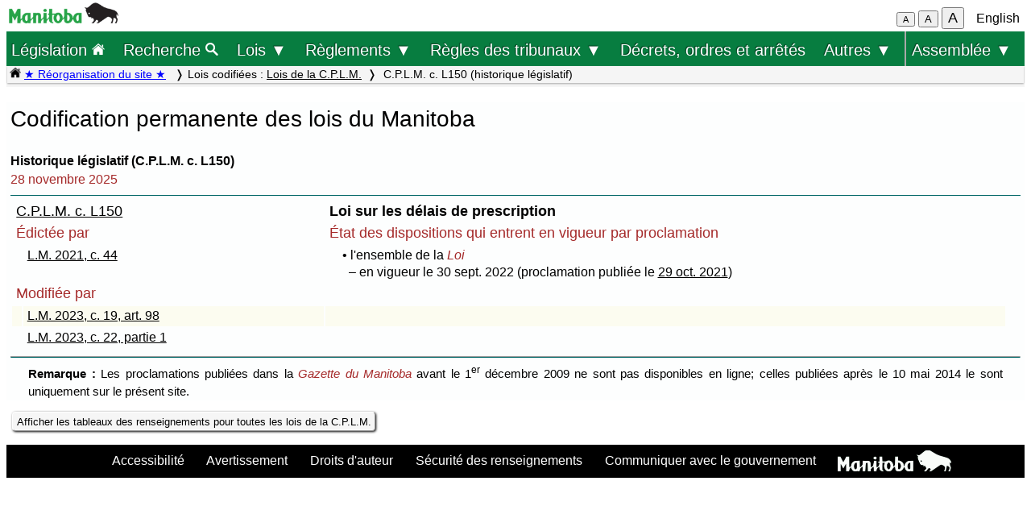

--- FILE ---
content_type: text/html; charset=UTF-8
request_url: https://web2.gov.mb.ca/laws/statutes/ccsm/_info1act.fr.php?c=L150&en=2021,%20c.%2044
body_size: 14059
content:
<!DOCTYPE html>
<html lang="fr">
<head>
	<meta charset="UTF-8">
	<link rel="shortcut icon" type="image/x-icon" href="../../common/images/manitoba.ico">
	<meta name="viewport" content="width=device-width, initial-scale=1">
	<meta name="google" content="notranslate">
	<meta name="description" content="">
	<meta name="keywords" content="">
	<meta name="dcterms.title" content="C.P.L.M. c. L150 (historique législatif)"> 
	<meta name="dcterms.publisher" content="King's Printer of Manitoba">
	<meta name="dcterms.creator" content="Manitoba Justice">
	<meta name="dcterms.language" title="ISO639-1" content="fr">
		<link rel="stylesheet" type="text/css" href="../../common/css/content2.css?v=3">	
	<link rel="stylesheet" type="text/css" href="../../common/css/laws4.css?v=3">
		<title>C.P.L.M. c. L150 (historique législatif)</title>
	<script src="../../common/js/common.js?v=3"></script>
	<script src="../../common/js/w3.js"></script>
	<style>
		a{color:black;}
	</style>
	<style media="print" id="print-size"></style>
<!-- end of header.all -->
</head>
<body onload="show_map_link();">
	<div class="access-links sr-only">
		<a rel="header navigation" accesskey="1" href="#topmenu">Retour au début</a>
		<a rel="content navigation" accesskey="2" href="#mainTocSummaryFr">Table des matières</a>		<a rel="main body navigation" accesskey="3" href="#content">Contenu principal</a>
		<a rel="footer navigation" accesskey="4" href="#footer">pied de page</a>
		<a href="_info1act.php?c=L150&en=2021, c. 44" rel="switch language" accesskey="5">English</a>
		<a accesskey="6"  onclick="vPos('_info1act.php?c=L150&en=2021, c. 44')"> </a>
		<a rel="switch language" accesskey="l" href="#" onclick="showEn()">Toggle French / Bilingual</a>
		<a rel="clear filter" accesskey="c" href="#" onclick="clearFilter()">Clear Search Filter</a>
		<a rel="open search filter" accesskey="s" href="#" onclick="searchFocus()">Search</a>
	</div>
<!-- start of header -->
<div class="hdr">
  <div class="hdr-left">
	<a  title="gouvernement du Manitoba" href="https://www.manitoba.ca/index.fr.html"><img class="bp-logo" alt="gouvernement du Manitoba" src="../../common/images/mb-logo.png"></a>
  </div>
	<div class="hdr-center">
	<span class="s1_2em"></span>
	</div>
  <div class="hdr-right">
	<span id="resizeBttns">
		<button type="button" id="fontdown" style="font-size: 70%" title="diminuer la taille de la police" onclick="fontdown()">A</button> 
		<button type="button" id="fontreg" title="taille de police normale" onclick="fontreg()">A</button> 
		<button type="button" id="fontup" style="font-size: 110%" title="augmenter la taille de la police" onclick="fontup()">A</button>
	&nbsp;</span>
	<a id="lang" href="_info1act.php?c=L150&en=2021,%20c.%2044">English</a>
  </div>
</div>
<header class="sticky-hdr" id="topmenu">
	<nav class="top-nav">
		<!-- collapsed menu button for small viewport -->
		<ul class="nav-right">
			<li >
				<a class="topnav-toplink" href="../../index.fr.php">Législation <img alt="icône de la page d'accueil" src="../../common/images/home(wh).png" height="16"></a>
			</li>
			<li class="menubar">
				<a href="javascript:void(0);" class="menu-icon" onclick="toggleOn()" style="padding-top: 6px"><span style="color:white; font-size: 2rem;">&equiv;</span></a> 
				<a href="javascript:void(0);" class="menu-close-icon" onclick="toggleOff()" style="padding-top: 5px"><span style="color:white; font-size: 1.6rem;">X</span></a> 
			</li>
			<li class="fullmenu">
				<a class="topnav-toplink" title = "Search Manitoba Laws" href="../../search3.fr.php">Recherche <img  alt="icône (recherche)" src="../../common/images/search(wh).png" height="16"></a>
			</li>
			<li class="dropdown fullmenu">
				<button type="button" class="dropdown__title" aria-expanded="false" aria-controls="acts_menu" onclick="submenu('acts_menu')">
				  Lois &#9660;
				</button>
				<ul class="dropdown__menu" id="acts_menu">
					<li><p class="menu_title">Lois codifiées :</p>
						<a href="../../statutes/index_ccsm.fr.php" title="Codification permanente des lois du Manitoba">Lois de la C.P.L.M.</a>
						<a href="../../statutes/index_muni.fr.php">Lois d'intérêt municipal</a>
						<a href="../../statutes/index_priv.fr.php">Lois d'intérêt privé</a>
					</li>
					<li class="divider"></li>
					<li><p class="menu_title">Lois non codifiées :</p>
						<a href="../../statutes/index_chap.fr.php">Chapitres annuels</a>
						<a href="../../statutes/index_public.fr.php">Lois d'intérêt public (ne faisant pas partie de la C.P.L.M.)</a></li>
					<li class="divider"></li>
					<li><p class="menu_title">Lois réadoptées :</p>
						<a href="../../statutes/index_reccsm.fr.php">L.R.M. 1987 et 1988 (lois de la C.P.L.M.)</a>
						<a href="../../statutes/index_re1987s.fr.php">L.R.M. 1987 (supplément)</a>
						<a href="../../statutes/index_repriv.fr.php">L.R.M. 1990 (lois d'intérêt privé)</a></li>
					<li class="divider"></li>
					<li><a href="../../statutes/index_procs.fr.php">Proclamations</a></li>
					<li class="divider"></li>
<!--					<li><a href="../../statutes/index_patent.fr.php">Lettres patentes</a></li>
					<li class="divider"></li>		 -->			
					<li><a href="../../whats_new.fr.php">Nouveautés concernant le site Web</a></li>
					<li class="divider2"></li>
				</ul>
			</li>
			<li class="dropdown fullmenu">
				<button type="button" class="dropdown__title" aria-expanded="false" aria-controls="regs_menu" onclick="submenu('regs_menu')">
				  Règlements &#9660;
				</button>
				<ul class="dropdown__menu" id="regs_menu">
					<li>
						<p class="menu_title">Règlements codifiés :</p>
						<a title="règlements en vigueur pris en vertu de toutes les lois" href="../../regs/index.fr.php">en vertu de toutes les lois</a>
						<a title="règlements codifiés pris en vertu de lois qui ne sont pas dans la C.P.L.M." href="../../regs/index_nonccsm.fr.php">en vertu de lois qui ne sont pas dans la C.P.L.M.</a>
					</li>
					<li class="divider"></li>
					<li>
						<p class="menu_title">Règlements non codifiés :</p>
						<a title="réglementations nouvelles et modificatives (non codifiés)" href="../../regs/index_annual.fr.php">de 2000 à 2025</a>
					</li>
					<li class="divider"></li>
					<li>
						<p class="menu_title">Formules réglementaires :</p>
						<a href="../../rules/forms_f.php">Formules de la Cour du Banc du Roi</a>
						<a href="../../regs/index_forms.fr.php">Autres formules réglementaires</a>
					</li>
					<li class="divider"></li>
					<li><a href="../../whats_new.fr.php">Nouveautés concernant le site Web</a></li>
					<li class="divider2"></li>
				</ul>
			</li>
			<li class="dropdown fullmenu">
				<button type="button" class="dropdown__title" aria-expanded="false" aria-controls="rules_menu" onclick="submenu('rules_menu')">
				  Règles des tribunaux &#9660;
				</button>
				<ul class="dropdown__menu" id="rules_menu">
					<li><p class="menu_title">Cour d'appel :</p>
						<a title="Règles de la Cour d'appel (affaires civiles)" href="../../regs/current/555-88r.php?lang=fr">Règles de la Cour (affaires civiles)</a>
<!--						<a title="Règles de la Cour d'appel (affaires criminelles)" href="//laws-lois.justice.gc.ca/eng/regulations/SI-92-106/page-1.html">Règles de la Cour (affaires criminelles), TR/92-106</a> -->
						<a title="Règles de la Cour d'appel (affaires criminelles)" href="https://www.manitobacourts.mb.ca/site/assets/files/1137/mbca_criminal_appeal_rules.pdf">Règles de la Cour (affaires criminelles), TR/92-106</a>						
					</li>
					<li class="divider"></li>
					<li><p class="menu_title">Cour du Banc du Roi :</p>
						<a title="règles du Cour du Banc du Roi (affaires civiles)" href="../../regs/current/553-88.php?lang=fr">Règles de la Cour (affaires civiles)</a>
						<a title="règles du Cour du Banc du Roi (affaires criminelles)" href="//laws.justice.gc.ca/eng/regulations/SI-2016-34/page-1.html">Règles de la Cour (affaires criminelles), TR/2016-34</a>
					</li>
					<li class="divider"></li>
					<li><p class="menu_title">Cour provinciale :</p>
						<a title="Règlement de la Cour provinciale applicables aux instances en matière familiale" href="../../regs/current/087-88r.php?lang=fr">Règles applicables aux instances en matière familiale</a>
					</li>
					<li class="divider"></li>
					<li><p class="menu_title">Liens connexes :</p>

						<a href="../../rules/forms_f.php">Formules</a>
						<a href="//www.manitobacourts.mb.ca/index.fr.html">Site des tribunaux du Manitoba</a>
					</li>
				</ul>
			<li class="fullmenu">
				<a class="top-menu-link" href="../../statutes/index_orders.fr.php">Décrets, ordres et arrêtés</a>
			</li>


			<li class="dropdown fullmenu">
				<button type="button" class="dropdown__title" aria-expanded="false" aria-controls="others_menu" onclick="submenu('others_menu')">
				  Autres &#9660;
				</button>
				<ul class="dropdown__menu" id="others_menu">			
					<li><p class="menu_title">Proclamations :</p>
						<a href="../../statutes/index_procs.fr.php">Lois</a>
						<a href="../../statutes/index_crown.fr.php">Couronne</a>
					</li>
					<li class="divider"></li>
						<li class="patent">
							<p class="menu_title"><a href="../../statutes/index_patent.fr.php">Lettres patentes</a></p>
						</li>
				</ul>
			</li>			
			
			
			<li class="dropdown fullmenu last-item">
				<button type="button" class="dropdown__title" aria-expanded="false" aria-controls="bills_menu" onclick="submenu('bills_menu')">
				Assemblée &#9660;
				</button>
				<ul class="dropdown__menu" id="bills_menu">
					<li><p class="menu_title">Session courante :</p>
						<a title="current session bills" href="/bills/sess/index.fr.php">Projets de loi</a>
						<a title="current session bill status" href="//www.gov.mb.ca/legislature/business/billstatus.pdf">État des projets de loi</a>
					</li>
					<li class="divider"></li>
					<li>
						<a class="magnify" href="/bills/search/search.fr.php">Recherche dans les projets de loi</a>
					</li>
					<li class="divider"></li>
					<li>
						<a href="https://www.gov.mb.ca/legislature/index.html">Site de l'Assemblée</a>
					</li>
				</ul>
			</li>
		</ul>
	</nav>

	<div class="breadcrumb-container sticky-crumbs">
		<ol class="left breadcrumb">
		<li><a title="Page d’accueil Lois" href="../../index.fr.php"><img alt="icône de la page d'accueil" src="../../common/images/home(bk).png" height="14"></a>
		<a style="color:blue" title="Nouveautés" href="../../whats_new.fr.php">&#9733; Réorganisation du site &#9733;</a> 
		</li>


			<li>Lois codifiées : <a href="../../statutes/index_ccsm.fr.php">Lois de la C.P.L.M.</a></li><li> C.P.L.M. c. L150 (historique législatif)</li>
<!--			<li><button type="button" onclick="viewport()">Viewport</button></li> -->
        </ol>
	</div>
</header>
<main id="main">


<!-- /robots -->
<div class="content" id="content">

<!-- <style onload="sessionFont()"> </style> -->
<!-- CONTENT -->
<h1 class="left">Codification permanente des lois du Manitoba</h1>
<p class="left s_9em"><b>Historique législatif (C.P.L.M. c. L150)</b><br><span class="color_brown">28 novembre 2025</span></p>
</p>
<div class="regtable">
 <table cellspacing=0>
	<tr>
		<td width="1%"/>
		<td width="30%"/><td/></tr>
	<tr>
		<td colspan="2"><a href="l150.php?lang=fr">C.P.L.M. c. L150</a></td>
		<td class="leftb">Loi sur les délais de prescription</td></tr>
	<tr>
		<td class="leftsm br" colspan="2">Édictée par 
		<td class="leftsm br">État des dispositions qui entrent en vigueur par proclamation
</td>
	</tr>
	<tr class="s_9em">
		<td/>
		<td><a href="../2021/c04421f.php#">L.M. 2021, c.&nbsp;44</a></td>
		<td>			<p class="single hi1">&bull; l'ensemble de la <i>Loi</i></p>

			<p class="single hi1_5"> &ndash;  en vigueur le 30 sept. 2022 (proclamation publiée le <a title="proclamation" href="../proclamations/2021c44(2022-09-30).php?lang=fr">29 oct. 2021</a>)</p>		</td></tr>
	<tr><td colspan="2" class="leftsm br">Modifiée par </td><td/><td/></tr>
	<tr class="shade s_9em">
		<td/>
		<td><a href="../2023/c01923.php?lang=fr#98">L.M. 2023, c.&nbsp;19, art.&nbsp;98</a></td>
		<td></td>
	</tr>
	<tr class="s_9em">
		<td/>
		<td><a href="../2023/c02223.php?lang=fr#P1">L.M. 2023, c.&nbsp;22, partie 1</a></td>
		<td></td>
	</tr>

 </table>
<hr>
</div><!-- end of RegTable DIV -->
<p class="s_85em"><b>Remarque : </b>Les proclamations publiées dans la <i>Gazette du Manitoba</i> avant le 1<sup>er</sup> décembre 2009 ne sont pas disponibles en ligne; celles publiées après le 10 mai 2014 le sont uniquement sur le présent site.</p>
	</div>
</details>


<!-- END OF CONTENT -->
<p class="s_9em"><a class="light2" href="_infoccsm.fr.php">Afficher les tableaux des renseignements pour toutes les lois de la C.P.L.M.</a></p>

	</div><!-- END OF CONTENT -->
<!--   </div> end of flex-container -->
</main>
<footer id="footer"> 
    <ul class="s_85em">
		<li><a href="https://manitoba.ca/accessibility/index.fr.html">Accessibilité</a></li>
		<li><a href="https://manitoba.ca/legal/disclaimer.fr.html">Avertissement</a></li>
		<li><a href="https://manitoba.ca/legal/copyright.fr.html">Droits d'auteur</a></li>
		<li><a href="https://manitoba.ca/legal/privacy.fr.html">Sécurité des renseignements</a></li>
		<li><a href="https://manitoba.ca/contact/index.fr.html">Communiquer avec le gouvernement</a></li>
		<li><a href="https://manitoba.ca/index.html" title="Manitoba Government home page"><img class="bp-logo" src="../../common/images/mb-bison-white.png" alt="Manitoba government home page"></a>
	</ul>
</footer>&nbsp;
<script>
function handleBttnEn(e){
	var key = e.keyCode || e.which;
	if(key == 13){
		showFr();
	}
}

function handleBttnFr(e){
	var key = e.keyCode || e.which;
	if(key == 13){
		showEn();
	}
}
</script>
</body>
</html>







--- FILE ---
content_type: text/css
request_url: https://web2.gov.mb.ca/laws/common/css/laws4.css?v=3
body_size: 30858
content:
@charset "UTF-8";
/* SCREEN READER ONLY items */
.sr-only {
  position: absolute;
  left: -10000px;
  width: 1px;
  height: 1px;
  top: auto;
  overflow: hidden;
}
.sr-only:focus-within {
	position:absolute;
	left: 1em;
	font-size: .8rem;
	top: 5px;
	background-color: white;
	border-radius: 4px;
	border: 1px solid black;	
	padding: 5px 5px 10px 5px;
	color:black;
	height: 20px;
	width: auto;		
	z-index:10;
}
.sr-only a{
	text-decoration:none;
	color: black;
	padding: 0px 5px;
}
.sr-only a:focus, .sr-only a:hover{
	text-decoration:none;
	background-color:lightgray;
}

* {box-sizing: border-box;}

body{
	font-family: sans-serif;
	background-color: white;
	color: black;
	margin: 0 0.5em;
	float: none !important;
	line-height: 1.5;
	max-width: 1400px;
/*	font-size: 15px; */
}

/* *************** HEADER ***************************** */
/* Top -- Manitoba Bison and Language links */
.hdr {
	display: grid;
	grid-template-areas: 'left middle right';
	gap: 10px;
	padding: 3px;}
.hdr-left{
	grid-area:left;
	text-align:left;
	}
.hdr-center{
	grid-area: middle;
	text-align: center;
	padding-top:3px;
}
.hdr-right{
	grid-area:right;
	text-align:right;
	padding-top: 6px;
	}
.hdr-right a{
	color: black;
	text-decoration: none;
/*	font-size: 0.9rem; */
	padding: 3px;
	}
.hdr-right a:hover{
	color: white;
	background-color: black;
	}
.bp-logo {  			/* Manitoba bison logo */
	height: 20px; 
	width: auto;
	padding: 0;
}


/* TOP MENU (green menu bar) */

.sticky-hdr{
	position: -webkit-sticky;
	position: sticky;
	background-color: whitesmoke;
	padding-bottom: 0.3em;
	top: -1px;
	z-index:2;
}

nav.top-nav{
	background-color: #077d40; /*same as rgba (7,126,28,1) */
	display: grid; 
	font-size: 0.8rem;
}

li button.dropdown__title {		/* top level dropdown menu button */
  background-color: transparent;
  border: none;
  font-family: inherit;
}

li.dropdown {			/* for an LI that contains a nested UL */
  position: relative;
}

li.dropdown.fullmenu.last-item{  /* separator for Leg Assembly link */
	border-left: 2px solid darkgray;
}

li.menubar{
	position: absolute;
	right: 0;
	top: 0;
	line-height: 1.25rem;
	color: white;
	display:none}


nav ul {
	list-style: none;
	margin: 0;
	padding: 0;
	display: grid;
}

nav ul li, nav ul li a {
	padding: 0;
	font-size: .8rem;
}

nav > ul {
	grid-auto-flow: column;  /*list items with horizontal orientation */
}
nav > ul > li.fullmenu{
	margin: 0.1 0.5rem;
}

nav > ul > li > a,
nav > ul > li .dropdown__title {
	text-decoration: none;
	text-align: center;
	display: inline-block;
	color: #fff;
	font-size: .9rem;
	text-shadow: -1px -1px 1px #333; 
	text-shadow: -1px -1px 1px rgba(0,0,0,0.5);
	text-decoration:none !important;
	max-height: 37px;
    border-top: 3px solid transparent;
	padding: 0.5rem 0.4rem;
}
a.top-menu-link, a.topnav-toplink{
	padding-top: .3rem;
}

.top-nav i {color: white;}

nav > ul > li > a:active, 
nav > ul > li > a:hover,
nav > ul > li > .dropdown__title:active, 
nav > ul > li > .dropdown__title:hover,
nav > ul > li > .dropdown__title:focus-within
	{
	background-color: black;
}


a.menu-icon{
	color: white;
	padding: 0;
	display: block;
}

a.menu-close-icon {
	color: white;
	font-size: 1.05rem;
	display: none;
}

.caret::before{
	content: "\25BE";
}


/*  TOP MENU -- Nested submenus */

.dropdown__menu {	/* for the nested UL */
	position: absolute;
    left: 0;
    top: calc(100% - 1px);
/*	left: 50%;
	transform: translateX(-58%); */
	z-index: 99;
    padding: 0.5em 0;
/*	min-width: 20ch; */
    background-color: whitesmoke;
    border-radius: 4px;
	box-shadow: 0px 5px 8px 0 rgba(0, 0, 0, 0.2), 0px 20px 20px 0 rgba(0, 0, 0, 0.19);
	display: none;
    box-shadow: 0 0.15em 0.25em rgba(black, 0.25);

}
.dropdown__menu#bills_menu, .dropdown__menu#others_menu{
	right:0;
	left: auto;
}

.dropdown__menu a {
	color: black;
	text-align: left;
	display: block;
	padding-left: 1.5em;
	padding-top: .2em;
	padding-bottom: .2em;
	text-decoration: none;
}

nav.top-nav ul.nav-right li.patent p.menu_title a,
nav .menu_title{  		/* headings inside nested menu*/
	font-size: 1em;
	margin: 0;
	padding-left: 0.5rem;
	color: darkgreen;
	font-weight: 700;
}
.dropdown__menu li.patent a {
	padding-left: 0 !important;
/*	border: 1px solid red; */
}

nav li.divider{			/* thin grey separator line */
	height:1px;
	margin:7px 0;
	overflow:hidden;
	background-color:#e5e5e5}

.dropdown__menu a:focus,
.dropdown__menu a:hover {
	background-color: lightgray;
}
.dropdown:focus-within button{
	background-color: black;
}

.dropdown:focus-within .dropdown__title {
		border-top: .2rem solid white;
	}
.dropdown:focus-within 	.dropdown__menu{
/*		display:block;*/
	}
.dropdown:not(:focus-within) .dropdown__menu{
	display:hidden;
}


/* responsive menu classes for phones */

.fullmenu.responsive{
	background-color: #555;
	display:block;
}

.fullmenu.responsive a, .fullmenu.responsive .dropdown__title{
	display:block;
	text-align: left;
	width: 100%;
}

.fullmenu.responsive .dropdown__menu{
	width: 80%;
	position:relative;
	float: right;
	margin-right:1.5em;
	margin-top: -30px;
}

.fullmenu.responsive .dropdown__menu li{
	display:block;
}

nav.top-nav.responsive {height:auto;}

.fullmenu.responsive:focus-within{
	background-color:black;
	outline: 2px solid white;
	margin-top: 1px;
	margin-bottom:1px;
}

.dropdown.fullmenu.responsive:focus-within{
	outline: none;
	border: 0;
	margin:0;
}

.show {display:block;}

/*******  Bread crumbs ******************/
div.sticky-crumbs{
	position: -webkit-sticky;
	position: sticky;
	background-color: whitesmoke;
	z-index: 2;
}
div.breadcrumb-container{
	padding:0;
	margin:0 1px;
	box-shadow: 0px 1px 2px darkgray;
	color: black;
	font-size: .9em;
}
.breadcrumb-container a,
.breadcrumb-container i,
.breadcrumb-container a:visited{
	color:black;
}
.sticky-crumbs {display:block;}
.breadcrumb-container ol{
	display:inline-block;
	margin:0;
	padding:0;}
.breadcrumb-container ol li{
	display: inline;
	padding-left:3px;
	}
.breadcrumb-container ol li:not(:first-child)::before{
	content: "\00A0\0276D\00A0";
	color: black;
}
.actmenu{
	float:left;
	position: -webkit-sticky;
	position:sticky;
	top: 65;
}
.actmenu i.fa{
	color: black;
}
a:focus {
	outline-offset:3px;
	text-decoration:none;
	}
	
.sticky-sidebar{
  height: calc(100% - 100px);
  display:block;
  z-index: 1;
  top: 100px;
  background-color: #111;
  overflow-x: hidden;
  transition: 0.5s;
  padding-top: 60px;
}
.sticky-sidebar a {
	display:block;
	color: white;
	padding: 4px 10px 4px 10px;}

/*******  Footer ***********************/
footer {
  background-color: black;
  display:grid;
  padding:0 4em 0 4em;
  font-size: 1.2em;
}
footer ul{
	display:grid;
	grid-auto-flow: column;  /*list items with horizontal orientation */
	list-style:none;
	text-align:center;
	margin:0;
}
footer li{
	padding-top: 5px;
}
footer a {
	padding:2px 2px;
	display:block;
}
footer a, footer a:visited{
	color:white;
	text-decoration: none;}
footer li:hover, footer li:focus{
	background-color:darkgreen;
}


/******************* MAIN content **********************/

div.flex-container { display: flex; }
div.content {
    flex: 1;         /* Content takes up all remaining space */
    order: 0;        /* Place it after (to the right of) the navigation */
    min-width: 12em; /* Optimize main content area sizing */
	padding: 0 5px;
	text-align: justify;
	position: static;
	background-color: #FDFEFE;
	font-size: 1.1em;
  }

.content a, .content a:visited {color: black;}

div.flex-container > ul > li {
  background-color: #F0F0F0;
}

/* tables */
div.acttable {padding: 1em; margin-left: 0.6em; margin-right: 0.6em;} 
.acttable table{border-top: 1px solid black; border-left: 1px solid gray; border-right: 1px solid gray; border-bottom: 1px solid black;margin: 0 auto}
.acttable tr{vertical-align: top;}
.acttable table tr td{line-height: 1.5em;}
.acttable tr:first-child td, .acttable tr.th td{border-bottom:1px solid black;background-color:#EAEAEA;}
.acttable td{border-bottom: 1px solid lightgray;}
.acttable tr:last-child td{padding-bottom: 6px;}
.acttable th.bline{border-bottom: 1px solid black;}
.acttable td.bline{border-bottom: 1px solid black;}
.acttable td.tline{border-top: 1px solid black;}
.acttable tr:nth-child(odd){background-color:#f5f5f5;}
.acttable td.left{text-align: left; padding: 0.3em;}
.acttable td.center{text-align: center; padding: 0 0.3em;}
.acttable td.right{text-align: right; padding: 0 0.3em;}
.acttable input.filter{display:block; width: 100%; font-size:1em;}
.acttable td.col-title{width: 50% }	
.acttable tr.tline td{border-top:1px solid black;}
.acttable table.center{margin:auto}
.acttable td.b_all{border: 1px solid black;}
/*.acttable td.rot90{transform: rotate(-90deg); white-space:nowrap; max-width:1em;max-height:2em;}*/
.acttable td br{margin-top: 2em;}
div.ind3 {margin-left: 6em;  float: left;}
div.ind2 {margin-left: 4em; float: left;}
div.ind1 {margin-left: 2em; float: left}
div.ind1 table, div.ind2 table, div.ind3 table {width:100%;table-layout:fixed}
input.filter{
	color: black;
}
input.filter::placeholder{
	color: blue;
	opacity: .8;
}

td.left p.ind1{
	text-align: left;
}
span.border_b{
	border-bottom: 1px solid black;
}
span.border_b::after{
	content: "\a";
	white-space: pre;
}

div.notable table{
	margin-left:auto;
	margin-right: auto;
	border: 1px solid gray;
	border-collapse: collapse;
}

table.borders td{
	border:1px solid gray;
	 
}
div.table {padding: 1em; margin-left: 0.6em; margin-right: 0.6em;}
.table table{border-top: 1px solid black; border-left: 1px solid gray; border-right: 1px solid gray; border-bottom: 1px solid black;margin: 0 auto}
.table tr{vertical-align: top;}
.table table tr td{line-height: 1.5em;}
.table td{border-bottom: 1px solid lightgray;}
.table tr:last-child td{padding-bottom: 6px; border-bottom:none}
.table th.bline{border-bottom: 1px solid black;}
.table td.bline{border-bottom: 1px solid black;}
.table td.tline{border-top: 1px solid black;}
.table tr:nth-child(odd){background-color:#f5f5f5;}
.table td.left{text-align: left; padding: 0.3em;}
.table td.center{text-align: center; padding: 0 0.3em;}
.table td.right{text-align: right; padding: 0 0.3em;}
.table td.b_all{border: 1px solid black;}
div.w100 table{width:100%}
div.w95 table{width:95%}
div.w90 table{width:90%}
table.b_all{border: 1px solid black;}
.cfs_b{width:100%}
.cfs_b table {width:100%}
.cfs_b td{font-size: 0.8em;}
.cfs_b tr:nth-child(n+6) td:nth-child(2){
	border-left: 1px solid black;
}

div.notable table

.cfs_b tr:nth-child(n+6) td:nth-child(2n+8){
	border-left: 1px solid black;
	background-color:lightyellow;
}


/************* Divs **************************/
div.float_right{
	padding-top: 0.5em;
	float: right;
	position: relative;
	text-align: left;
	margin-left: 1em;
	margin-bottom: 0.3em;
	}
div.float_left{
	padding: 0.5em;
	float: left;
	position: relative;
	text-align: left;
	margin-bottom: 0.3em;
	}

div.l_yellow {
	background-color: lightyellow;
	padding:0.5em;
	border: 1px solid;
	border-color: gray;
	border-radius: 5px;
	}

table.act { position:relative; margin:0 auto -1px 3em; border:1px; font-size:1em; line-height:1.2em;}
td.left { padding-left:1.5em;}
td.right { padding-right:1.5em; text-align: right;}
td.rightpad { padding-right:3.0em; text-align: right;}
#myTable {margin:0; padding:0;}
#lastCol{width: 7.5em;}
#lastCol-2{width: 5em;}
/* paragraphs */
p {margin-left: 0.5em}
p.left, .left {text-align: left; margin-left:0; padding-left: 0;}
h2.left.ind1 {margin-left: 3.5em;}
.lefts {text-align: left; margin-top:0pt; margin-bottom: 0pt; margin-left: 5em;} /* left-justified, single-spaced paragraph */

.lcol p, .rcol p{margin-left: 0}
.lcol ol, .rcol ol{padding-right: 0em;}
.lcol br, .rcol br  {
	content: "";
	display: block;
	margin-top:7px;
}
.lcol li, .rcol li {
	padding-bottom: 5px;
	margin-right: 1.3em;
	margin-left: 0.5em;
}

p.ind1list{
	margin-left: 2.6em;
	text-indent: -2.4em;
}

p.indhi {margin-top: 0.5em; margin-bottom: 0.4em; line-height: 1.2em; margin-left:2em; text-indent:-1.3em;}

p.ind1_5 {margin-left: 1.2em}
/*
p.ind1 {
	margin-left: 2.5em;
	text-indent: -2.4em; 
	border: 1px solid green;
}
*/

p.s_ind{padding-left: 1.6em; margin-left: 3.8em; text-indent: -1.8em;}



p.ind1up {margin-left: 2.0em; margin-top:-1.8em}
p.ind_1	 {margin-left: 2em}
p.ind_1hi 	{margin-left: 3em; text-indent: -1em}
p.ind1hi {margin-left: 5em; text-indent:-2.5em}
p.ind1c	 {margin-left: 3.0em; text-indent:-1.4em}
p.emNotice {margin-top: 0.6em; margin-bottom: -1em}
p.ind1_ital {font-style:italic;margin-left: 1.5em; margin-bottom:-0.5em;}
p.tab1, p.Tab1 {text-indent: 1.1em;}
p.tab2, p.Tab2 {text-indent: 2.5em;}

/*
p.boldhead+p, p.boldhead+p+p.up1tab{padding-left:1.5em;} 
p.boldhead+p+p.up1tab ~ p.ind1c{margin-left: 4.0em;} 
p.boldhead ~ p.ind1c+p:not(p.secheadingi){padding-left: 1.5em;}
*/

#divSort{display:none;}
div.base{padding-left: 0em; padding-top: 0em; padding-bottom:0em; padding-right: 1em; margin-top:0em}
div.base div.regcol-e{padding-left: 3em; padding-right: 1em; margin-top: 0em; margin-bottom: 0em; padding-top: 0em}
div.base div.regcol-f{padding-left: 3em; padding-right: 1em; margin-top: 0em; margin-bottom: 0em; padding-top: 0em}
div.base1col{padding-left: 3em; padding-right: 1em; margin-top: 0em; margin-bottom: 0em; padding-top: 0em}
.base.ind1{padding-left: 2.5em; padding-right: 1em; margin-top: 0em; margin-bottom: 0em; padding-top: 0em}
.base h6.secheading, .base p.secheadingi, .base1col h6.secheading{margin-top:0; padding-top: 0.8em; margin-bottom: -0.5em;}
div.base + div:not(.base){margin-top: 1.0em;}
/*div.regrow:has(.secnumItal) + div.regrow p.centred1:not(.am){margin-top: -0.5em ; border:1px solid green;}
div.regrow:has(.secnumItal) + div.regrow p.centred2:{margin-top: 0em ; padding-top: 0em; border:1px solid green;} */
div.regrow:has(.secnumItal) + div.regrow p[class*="centred"]:not(.am){margin-top: 0em ; padding-top: 0em}
p.inst + p.centred2{margin-top: 0em ; padding-top: 0em}
h2.sch + p.centred2, h2 + p.center{margin-top:-0.5em !important;padding-top:0em}
p.ind2 	 {margin-left: 4.0em}
p.ind2up	 {margin-left: 3.2em; margin-top: -1.9em}
p.ind_2 	 {margin-left: 3em}
p.ind_2hi 	{margin-left: 4em; text-indent: -1em}
p.ind2hi {margin-left: 7em; text-indent:-2.5em}
p.ind2c	 {margin-left: 5.0em; text-indent:-1.4em}

p.ind3 	 {margin-left: 6.0em;}
p.ind3up	 {margin-left: 5.2em; margin-top: -1.9em}
p.ind_3 	 {margin-left: 5em}
p.ind3hi {margin-left: 9em; text-indent:-2.5em}
p.ind3c	 {margin-left: 7.0em; text-indent:-1.4em}

p.ind4 	 {margin-left: 10em;}
p.ind4up	 {margin-left: 8.2em; margin-top: -1.9em}
p.ind_4 	 {margin-left: 5em}
p.ind4hi {margin-left: 12em; text-indent:-2em}
p.ind4c	 {margin-left: 9.0em; text-indent:-1.4em}

p.ind5   {margin-left: 11.0em} 
p.ind5up	 {margin-left: 10.2em; margin-top: -1.9em}
p.ind_5   {margin-left: 6em} 
p.ind5hi {margin-left: 12em; text-indent:-2em}
p.ind5c	 {margin-left: 11.0em; text-indent:-1.4em}

div.rot90 {transform: rotate(-90deg); padding:0em; margin-left:-6em; margin-right: -6em; white-space:nowrap}

.single {margin-top: 0px; margin-bottom: 0px;}
.singlebttm {margin-bottom:4px}
.content .single {margin-top: 0px; margin-bottom: 0px;}
.content .hi1_5  {margin-left: 1.5em; text-indent: -1em;}
.hi1 {margin-left: 1em; text-indent: -1em;}
.hi1_5 {margin-left: 1.5em; text-indent: -1em;}
.hi2 {margin-left: 2em; text-indent: -1em;}
.hi1_left{text-align: left; margin-left: 1em; text-indent: -1em; }
.hi2_left{text-align: left;margin-left: 2em; text-indent: -1em;}
.center {text-align: center}
td p.td_sec{font-weight:bold;margin-left:2em;padding-left:0em;text-indent:-3em;}
td p.td_clause{margin-left: 3em; text-indent: -3em;}
td p.td3_sec{margin-left:-0em;padding-left:2em;text-indent:-2.5em;}
td p.td3_clause{margin-left: 3.5em; text-indent: -2.5em;}

td p.item1{
	text-align: left;
	margin-left: 0.5em !important;
	text-indent: -2.5em;
	}
td p.item1:first-child{margin-top: 0em;}

td p.ind1{
	margin-left: 0.5em !important;
	text-align: left;
	}

td p.ind1:has(.clause){
	margin-left: 0.8em !important;
}

td p.ind2{
	margin-left: 2em !important;
	text-align: left;
	}

td.left:has(.item1) p.ind2{margin-left: 2.5em;}

td p.ind3{
	margin-left: 3em !important;
	text-align: left;
	}

.reg_ef {
	padding-left:6em; 
	padding-right:6em;
	display: flex; 
	flex-direction:row; 
	flex-wrap:wrap;
	justify-content: center;
}
.reg_ef:has(.acttable){padding-left:0em; padding-right:0em;}
.reg_ef .acttable table{
	margin:auto;
	font-size: 0.9em;}

.reg_ef > figure{
	max-width: 45%;
}
.reg_ef figure img{
	padding: 1em;
	max-width: 80%;
}
figcaption{
	border-top: 1px solid black;
	padding-bottom: 1em;
	font-weight: bold;
	margin: auto;
	font-size: 1.2em;
	text-align: left;
}


figure.cs2 {
	margin-top: 2em;
	text-align: center;
	margin-left: 1em;
	margin-right: 1em;
	padding-top: 10px;
	border: 1px solid darkgray;
}

figure.cs2  figcaption{border-top: none}

figure.cell_img {
	margin:0;
	padding:0;
	text-align: center;
	border: 1px solid darkgray;
}

.cell_img img{
	width: 100%;
/*	border: 1px solid red; */
	padding:0;
	margin:0;
}

.cell_img figcaption{
	text-align: center;
	font-weight: normal;
	border: none;
	font-size: 0.9em;
}
.cell_img figcaption b{
	font-size: 1.5em;
}



/*****************  Bullet paragraphs ********************/
p.bull1::before, p.bull1e::before, p.bull_left::before, p.xn-bull2::before{content: "\2022"; width: 1.5em; display: inline-block; text-indent: 0em;}
p.bull1_ind::before{content: "\2022"; width: 1.2em; display: inline-block; text-indent: 0em;}
p.bull1, p.bull1e, p.bull1_dash{padding-left: 3em;text-indent: -1.5em; margin-top: -0.1em; margin-bottom:0.5em}
p.bull1_ind{padding-left: 4.5em;text-indent: -1.2em; margin-top: -0.1em; margin-bottom:0.5em}
td.left p.bull1{padding-left: 2em;text-align: left; text-indent: -1.5em; margin-top: 0.3em; margin-bottom:0em; font-size:0.9em; text-align: left;}
.acttable td.left p.bull1{font-size: 1em;}
p.bull_left{padding-left: 2em;text-align: left; text-indent: -1.5em; margin-top: 0.3em; margin-bottom:0em; font-size:0.9em}
p.bull0, p.bull0e, p.bull0_dash{padding-left: 1em;text-indent: -1.5em; margin-top: -0.1em; margin-bottom:0.5em}

p.bull2::before, p.bull2e::before, p.bull0_dash::before, p.bull1_dash::before{content: "\2012"; width: 1.5em; display: inline-block; text-indent: 0em; }
p.bull2, p.bull2e, p.xn-bull2{padding-left: 4.5em; text-indent: -1.5em; margin-top: -0.1em; margin-bottom:0.5em}

p.bull3::before{content: "\2023"; width: 1.4em; display: inline-block; font-size: 90%; text-indent: 0em; }
p.bull3{padding-left: 6em; text-indent: -1.3em; margin-top: -0.1em; margin-bottom:0.5em}

p.xn-bull2{margin-bottom:0em;}


p.ind2list{
	margin-left: 4.5em;
	text-indent: -2.5em;
}
span.label {
	display: inline-block;
	min-width: 5em;
	text-align: right;
}

span.secnum {
	display: inline-block;
	min-width: 4em;
	font-weight: bolder;
}

span.secnumItal {
	display: inline-block;
	font-style:italic;
	color: brown;
	min-width: 4em;
	font-weight: bolder;
}


.heading1 .secnum {font-weight: bold;}

span.num {
	display: inline-block;
	min-width: 2.4em;
	text-align: right;
	padding-right: 0.5em;
/*	border: 1px solid red; */
}
span.form_num{
	display: inline-block;
	min-width: 4em;
	text-align: left;
	padding-right: 1em;
}

span.boldital{
	font-weight:bold;
	font-style:italic;
}
span.italchar{
	color: brown;
	font-style: italic;
}
p.fees{
	margin-left: 1em;
	text-indent: -2.5em;
}

div.desc:has(.fees){
	margin-left:-1em;
	padding-left: .5em;
	text-indent: -1.5em;
}

.toc .hi{
	margin-left: 3em;
	text-indent: -1.5em;
	margin-bottom: 0.1em;
	margin-top: 0.1em;
}
.toc span.num{
	min-width: 1.5em;
}

/*span.clause {
	margin-left: 1em;
	padding-right:0.2em;
	border: 0px solid red;
	text-align: left;
}
*/
h1{
	color:darkblue;
	text-align:left;
	font-weight: 350;
	font-size: 1.6em;
}
h2{
	color:darkblue;
	text-align:center;
	font-weight: 350;
	font-size: 1.4em;
}
/* centered subheading for a 1-column schedule (section xxx) */
.reg1col > .center.s_9em, .regcol-e .center.s_9em, .regcol-f .center.s_9em {
	margin-top: -1em;
	margin-bottom: 1.0em;
	}
h3{
	color:black;
	text-align:center;
	font-weight: 600;
	font-size: 1.2em;
}
h4{
	color:black;
	text-align: left;
	font-size: 1.1em;
}
h5{
	color:black;
	text-align: left;
	font-size: 1.0em;
	font-weight:bold;
}

h6{
	color:black;
	text-align: left;
	font-size: 1em;
	font-weight:bold;
}

h2.hi, h2.hiu{
	margin-left: 1em;
	padding-left:6em;
	margin-right: 1em;
	text-align:left !important;
	text-indent: -3em;
}

h2.hiu{
	border-bottom:1px solid black;
}

h2.schleft{
	text-align: left;
	color: black;
}
.btmsingle{
	margin-bottom: -1em;
}
h3.schleft{
	text-align: left;
}

h4.subdiv{
	color: darkblue;
}
h2 + h4{
	margin-top: -10px !important;
	color: darkblue;
}
p.center.s_9em + h4{
	margin-top: -5px !important;
	color: darkblue;
}


h4 + h4{
	margin-top: -5px !important;
}

.toc h2.hi{
	padding-left: 1em;
	margin-left: 2.5em;
}
span.partnum{
	min-width:4em;
	padding-right: 1em;
	text-align:left;
	display:inline-block;
}

div.sched_container{
	display:flex;
	flex-direction: row;
	column-gap: 10px;
}
div.col1, div.col2{
	width:50%;
}

div.regrow{
	display: flex;
	column-gap: 10px;
}
div.regcol-e, div.regcol-f, div.regcol_e, div.regcol_f {
	width: 50%;
}
div.pgwide .regcol-e, div.pgwide .regcol-f  {
	width: 100% !important;

}

span.i1{
	content: " ";
	display: inline-block;
	width: 0.5em;
}

span.i2{
	content: " ";
	display: inline-block;
	width: 1em;
}

span.i3{
	content: " ";
	display: inline-block;
	width: 1.5em;
}

span.i4{
	content: " ";
	display: inline-block;
	width: 2em;
}

/*span.clause {
	margin-left: 1em;
	padding-right:0.2em;
	border: 0px solid red;
	text-align: left;
}
*/
span.clause{
	display: inline-block;
	margin-left: -1em; 
	text-align: right;
/*	margin-left: -.7em; */
	min-width: 3.5em;
	padding-right: 0.2em;
/*	border: 1px solid blue; */
}

p.ind4 span.clause{
	margin-left: -3.5em;
}
p.ind5 span.clause, p.ind6 span.clause{
	margin-left: -2em;
	
}

p.def1, p.def2 {
	margin-left: 2em;
}

/* link buttons from content2.css */
/*a.light2, a.light3{display:inline-block;box-shadow: 1px 1px 3px black; margin-bottom: 4px; }*/
.light2, a.light2:link, a.light2:visited {color: black; text-decoration: none; padding: 0.1em 0.3em 0.1em 0.4em; background-color: #F6F6F6;  border-radius:4px; border:1px; border-style:solid; border-color: #FFF #999 #999 #FFF;}
a.light2:hover, a.light2:visited:hover, a.light2:focus, a.light2:visited:focus {color: white; text-decoration:none;border:1px; border-style:solid; background-color: #333; border-color: #999 #FFF #FFF #999} 
.light3, a.light3:link, a.light3:visited {color: black; text-decoration: none; padding: 0.2em 0.3em 0.2em 0.4em; background-color: #F6F6E0; border:1px; border-radius:4px; border-style:solid; border-color: #FFF #999 #999 #FFF;}
a.light3:hover, a.light3:visited:hover, a.light3:focus, a.light3:visited:focus{color: white; text-decoration:none;border:1px; border-style:solid; background-color: #333; border-color: #999 #FFF #FFF #999} 
a.light2, a.light3{display:inline-block; text-indent:0 !important; box-shadow: 1px 1px 3px black; margin-bottom: 3px;}
span.light2, span.light3{display:inline-block; text-indent:0; box-shadow: 1px 1px 3px black; margin-bottom: 3px;}

/* fontsizes etc. 
.leftbig{font-size: 1.4em; color: darkblue; text-align: left;padding-left:0;}
.leftmedium{font-size: 1.2em; color: darkblue; text-align: left;padding-left:0em;}
.bigg{font-size: 1.3em; color: darkgreen;}
.red{color: red; font-weight: normal}
.s_7em {font-size:0.7em;}
.s_8em {font-size:0.8em;}
.s_85em {font-size:0.85em;}
.s_9em {font-size:0.9em;}
.s_95em {font-size:0.95em;}
.s_1em {font-size:1em;}
.s1_1em {font-size:1.1em;}
.s1_2em {font-size:1.2em;}
.s1_3em{font-size:1.3em;}
*/
.regrow h1 {font-size: 1.4em; margin-bottom: 0; padding-bottom: 0;}
.regrow h2 {font-size: 1.3em; text-align:center;margin-top: 2.0em; margin-bottom: 0em;}
.regrow h3 {font-size: 1.2em; text-align:center;margin-top: 1.8em; margin-bottom: 0em; color:darkblue; font-weight: 20}
.regrow h4 {font-size: 1.1em; font-weight: 20; text-align:center;margin:auto; margin-top: 1.5em; margin-bottom: .5em; width: 60%}
.regrow h5 {font-size: 1.1em; text-align:center;margin-top: 1.5em; margin-bottom: .5em;}
.regcol-e h4, .regcol-f h4 {font-size: 1.1em; font-weight: 20; text-align:center;margin-top: 1.5em; margin-bottom: .5em;}

h3.p80 {text-align:left; }
h4.p80{text-align: left; margin-left: 1em; font-weight: bold; width: 100%}
h5.p80 {text-align: left; margin-left: 2em; font-weight: bold}
h6.p80 {text-align: left; margin-left: 3em; font-weight: bold}
h6.p80 + p.ind3hi{margin-top: -1.5em;}

.sm_cap{font-variant: small-caps;}

h1 .s_9em {font-size: 0.75em;}

h6.secheading{
	margin-left: 1em; 
	margin-top: 2em; 
	margin-bottom: 0.3em;
}
h6.secheading + p.sect_inst{margin-top:-1em;}

.v-mid td {vertical-align: middle;}
.pad5 {padding-left: 5em; padding-right: 5em;}

div.base div.pad5{
	padding-left: 8em; padding-right: 6em;
}

.menu-bars::before{
	content: "\2630";
}
.magnify::after{
	content: "\1F50D";
}

#magnify{
    background-image: linear-gradient(transparent,transparent),url("data:image/svg+xml,<svg xmlns="http://www.w3.org/2000/svg" width="12" height="13"> <g fill="none" stroke="#ffffff" stroke-width="2"> <path d="M11.29 11.71l-4-4"/> <circle cx="5" cy="5" r="4"/> </g> </svg>");
	z-index: 10;
	
}


.icon-mag {
/*  fill: var(--inside-textbox-color); */
  fill: white;
  position: absolute;
  top: 0;
  left: 0.6em;
  bottom: 0;
  margin: auto auto auto 0;
  width: 1em;
  height: 1em;
  z-index: 1;
}

/***** MEDIA/SCREEN settings for responsive menus ***********/

/* PHONE (portrait) -- screen < 660px ) */
@media screen and (max-width: 830px){
/*	.top-nav a.menu-icon{display:block;height: 34px}*/
	header {
		width:100%;
		margin:0px;
		padding:0px;
		}
	body {
		padding:0;
		margin:0 0;
		}
	.hdr {font-size: .8rem;}
	#resizeBttns{display:none;}
	.menu-icon{
		font-size: 1.2em;
		line-height: 100%;
		}
	.menu-close-icon{
		font-size: 1.2em;
		line-height: 100%;
		}
	.content{
		padding:0;
		margin:0;
		}
	nav.top-nav {
/*		height: 30px; */
		width: 100%;
		padding-left:0;
		padding-right:0;
		}
	.fullmenu{display:none;
		border-bottom:1px solid rgba(7,126,28,.3); /* green */
		}
	.sticky-sidebar{display:none;}
	li.menubar {
		display:block;
		}
	img.bp-logo {height: 24px;}
	.top-nav > ul > li > a{
		padding: .2rem .4rem;
		}
	.dropdown.fullmenu.last-item{
		border-left: none;
		border-top: 1px solid whitesmoke;
		}
	.acttable{
		padding:1em 0;
		margin-left: 0em;
		margin-right: 0em;
	}
	.acttable td.left{
		padding-left: 2px;
	}

	details#mainTOC, details#mainTOCfr{
		top:56px;
		max-height: calc(100vh - 56px);
		font-size: 85%;
	}
	footer {padding: 0 0}
	footer ul{display:block; padding:0; margin:0}
	footer li{border-bottom:1px solid lightgray}
	form span.label {text-align: left; min-width:2em;}
	.regcol-e, .regcol-f,.regcol_e, .regcol_f{max-width: 100%; padding-right: 1px;padding-left:1px}
	.pad5{padding-left:0.5em;padding-right:0.5em;}
	p{text-align:left !important}
	.reg_ef {padding-left: 0em; padding-right:0em;}
	.reg_ef > figure{max-width:90%;}
}

@media screen and (min-width: 801px) and (max-width: 900px){
	nav > ul > li > a,
	nav > ul > li .dropdown__title {
		font-size: 100%;
		padding-bottom: 1em;
		}
	nav ul ul a,
	nav ul ul .menu_title{
		font-size: 90%;
	}
	.top-nav{min-height:39px}
	.bp-logo{height:22px;}
	.dropdown__menu{min-width: 27ch;}
	.dropdown__menu#acts_menu{min-width: 32ch;}
	details#mainTOC, details#mainTOCfr{
		top:64px;
		max-height: calc(100vh - 64px);
		font-size: 95%;
	}
}

@media screen and (min-width: 901px) and (max-width: 1000px){
	nav > ul > li > a,
	nav > ul > li .dropdown__title {
		font-size: 110%;
		padding-bottom: 1.1em;
		}
	nav ul ul a,
	nav ul ul .menu_title{
		font-size: 100%;
	}
	.top-nav{min-height:39px}
	.bp-logo{height:22px;}
	.dropdown__menu{min-width: 27ch;}
	.dropdown__menu#acts_menu{min-width: 32ch;}
	details#mainTOC, details#mainTOCfr{
		top:64px;
		max-height: calc(100vh - 64px);
		font-size: 95%;
	}
}

@media screen and (min-width: 1001px) and (max-width: 1200px){
	nav > ul > li > a,
	nav > ul > li .dropdown__title {
		font-size: 125%;
		padding-bottom: 1.6em;
		}
	nav ul ul a,
	nav ul ul .menu_title{
		font-size: 120%;
	}
	.top-nav{min-height:41px}
	.bp-logo{height:24px;}
	.dropdown__menu{min-width: 30ch;}
	.dropdown__menu#acts_menu{min-width: 36ch;}
	details#mainTOC, details#mainTOCfr{
		top:64px;
		max-height: calc(100vh - 64px);
		font-size: 100%;
	}
}

@media screen and (min-width: 1201px){
	nav > ul > li > a,
	nav > ul > li .dropdown__title {
		padding-bottom: 1.5em;
		font-size: 160%;}
	nav ul ul a,
	nav ul ul .menu_title{
		font-size: 120%;
	}
	.top-nav{min-height:43px}
	.bp-logo{height:26px;}
	.dropdown__menu{min-width: 31ch;}
	.dropdown__menu#acts_menu{min-width: 40ch;}
	.dropdown__menu#bills_menu{width:100%}
	details#mainTOC, details#mainTOCfr{
		top:68px;
		max-height: calc(100vh - 69px);
		font-size: 110%;
	}
}

@media screen and (min-width: 1400px){
	body {
		max-width: 1400px;
		margin: 0 auto !important;
	}
	.top-nav {padding-left: 4%}
	.dropdown__menu{min-width: 31ch;}
	.dropdown__menu#acts_menu{min-width: 40ch;}
	.dropdown__menu#bills_menu{width:100%}
}

@media print{
	div#topmenu, div.hdr, div.no_print, header, footer, a#enBttn, a#frBttn {display:none;} 
	details{display:none}
	details[open]{display:block}
	details#mainTOC div.toc::before, details#mainTOCfr div.toc::before {content:""}
	a {text-decoration: none}
	mark{color: red; font-size: 1em; text-decoration: underline}
	div.acttable{margin:0;padding:0}
	.acttable table{width: 100%}
	div.regrow, .regrow .regcol-e, .regrow .regcol-f {margin:0;padding:0;}
	div.regrow#mainTOCdiv{
		position:static;
		page-break-inside: auto;
		float:clear;
		}
	div.toc p, div.toc li, div.toc h4 {page-break-inside: avoid;}
	div.regrow#mainTOCdiv summary {display:none}
	div.regrow#mainTOCdiv details {display: block; max-height: none; overflow:none;}
	details[open] > summary:before{content: "";}
	div.regrow#mainTOCdiv details[open] summary {display:block}
	div.regrow#mainTOCdiv details .toc{
		position: relative;
		box-shadow: none;
		margin: 0;
		padding: 0;
		border: 1px solid gray;
		}
		

}

div.srchResults div.showHits{
	background-color: whitesmoke;
	border: 1px solid gray;
}

.reg1col .acttable.wide, .reg_ef .acttable.wide {
	margin-left: 0em;
	width: 100%;
}

.acttable.wide table, .notable.wide table{
	width:100%;
	font-size: 0.8em;
}

.acttable.wide td, .notable.wide td{
	font-size: 0.8em;
}
/*
.acttable.wide table tr:first-child{
	font-size: 0.7em;
}
*/
.reg_ef .regcol-f, .reg_ef .regcol-e{width:90% !important;}
.widesch{margin-left: 0em !important}
.widesch .regcol-e, .widesch .regcol-f{width: 100% !important;}

div.blk h2, div.blk h4, div.blk p{
	color:black !important;
/*	border: 1px solid red;*/
}

--- FILE ---
content_type: application/javascript
request_url: https://web2.gov.mb.ca/laws/common/js/common.js?v=3
body_size: 52367
content:
function vPos(loc){
	var el = document.documentElement;
	var posY = el.scrollTop;
	createCookie("vPos",posY,3);
	window.location.href=loc;
	return(true);
}

function createCookie(name,value,seconds){
	let expires;
	if(seconds){
		let date = new Date();
		date.setTime(date.getTime() + (seconds * 1000));
		expires = "; expires="+ date.toGMTString();
	} else {
		expires = "";
	}
	document.cookie = name +"=" + value + expires + "; path=/";
}

function msg(txt){
	var vw = window.innerWidth;
	alert("Menu: " + txt +"\nViewport Width: " + vw +"\nMenu Height: "+ getHeight());
}

function getHeight() {
	divElement = document.querySelector(".top-nav");
	return(divElement.offsetHeight);
}

function submenu(id) {
	document.getElementById(id).classList.toggle("show");
}

function hyperlnk(url){
	location.href = url;
}

function closeme(id){
	if(typeof(id) === "undefined"){id = "mainTOC";}
//	console.log(det.innerHTML);
//	alert(det.matches(':focus-within'));
	document.getElementById(id).open = false;
}

function closemeFr(id){
	if(typeof(id) === "undefined"){id = "mainTOCfr";}
	document.getElementById(id).open = false;
}


function closeTOC(id){
	det = document.getElementById('tocDetails');
	items = det.getElementsByTagName('a');
	active = document.activeElement;
	out = true;
	for(i=0; i< items.length; i++){
		if(items[i] == active){
			console.log(i + ": " +items[i].innerText);		
			out = false;
		}
	}
	if(out == true){
		document.getElementById("mainTOC").open=false;
	}
		
}
	
function blurOut(id){
	setTimeout(function(){
		closeTOC(id);
	},5);
}
//	console.log(det.innerHTML);
//	alert(det.matches(':focus-within'));


function showFr(){
	var e = document.getElementById("title_fr");
	var be = document.getElementById("enBttn");
	var bf = document.getElementById("frBttn");
	let df = document.querySelectorAll(".regcol-f");
	let de = document.querySelectorAll(".regcol-e");
	let termsEn = document.querySelectorAll(".termEn");
	let termsFr = document.querySelectorAll(".termFr");
	var tblWide = document.querySelectorAll(".wide");
	var tbl = document.querySelectorAll(".acttable");
//	if (e.style.display == "none"){
	if (df[0].style.display == "none"){
		localStorage.setItem("bilingual",true);
//		console.log(sessionStorage.getItem("bilingual"));
		for (i =0; i < de.length; i++){
			console.log(de[i].parentElement.parentElement.classList.contains('schedule'));
				if(de[i].parentElement.parentElement.classList.contains('schedule') == false){
					de[i].style.setProperty("width","50%");
					de[i].classList.remove("pad5");
				} else {
					df[i].style.setProperty("width","100%");
					df[i].classList.add("pad5");
				}
		}
		for (i =0; i < df.length; i++){
			df[i].style.display="block";
		}
		be.innerText="English only";
		bf.innerText="Français seulement";
		for (i=0; i<termsEn.length;i++){
			termsEn[i].style.display="inline";
		}
		for (i=0; i<termsFr.length;i++){
			termsFr[i].style.display="inline";
		}

//		for (i=0; i< tblWide.length;i++){
//			tblWide[i].style.fontSize = "0.6em";
//		}

		for (i=0; i< tbl.length;i++){
//			alert(tbl[i].parentElement.className);
			if(tbl[i].parentElement.className == "reg1col"){
				tbl[i].style.fontSize = "1em";
				if(tbl[i].classList.contains("wide")){
					tbl[i].style.fontSize = "0.9em";
					tbl[i].firstElementChild.firstElementChild.firstElementChild.style.fontSize="0.9em";
				}
			}
		}

	} else {
//		sessionStorage.setItem("bilingual",false);
		localStorage.setItem("bilingual",false);
		for (i = 0; i < de.length; i++){
			de[i].style.setProperty("width","100%");
			de[i].classList.add("pad5");
		}
		for (i = 0; i < df.length; i++){
			df[i].style.display="none";
		}
		for (i = 0; i< termsFr.length; i++){
			termsFr[i].style.display="none";
		}
		if(bf != null){
			be.innerText="bilingual version (HTML)";
		}

//		for (i=0; i< tblWide.length;i++){
//			tblWide[i].style.fontSize = "0.8em";
//		}

		for (i=0; i< tbl.length;i++){
			if(tbl[i].parentElement.className == "reg1col"){
				tbl[i].style.fontSize = "1.1em";
				if(tbl[i].classList.contains("wide")){
					tbl[i].style.fontSize = "1em";
					tbl[i].firstElementChild.firstElementChild.firstElementChild.style.fontSize="1em";
				}
			}
		}
	}
}

function showEn(){
	var e = document.getElementById("title_en");
	var be = document.getElementById("enBttn");
	var bf = document.getElementById("frBttn");
	let df = document.querySelectorAll(".regcol-f");
	let de = document.querySelectorAll(".regcol-e");
	let termsEn = document.querySelectorAll(".termEn");
	let termsFr = document.querySelectorAll(".termFr");
	var tblWide = document.querySelectorAll(".wide");
	var tbl = document.querySelectorAll(".acttable");
//	if (e.style.display == "none"){
	if (de[0].style.display == "none"){
		localStorage.setItem("bilingual",true);
		for (i =0; i < df.length; i++){
		if(df[i].parentElement.parentElement.classList.contains('schedule') == false){
				df[i].style.setProperty("width","50%");
				df[i].classList.remove("pad5");
			} else {
				de[i].style.setProperty("width","100%");
				de[i].classList.add("pad5");
			}
		}
		for (i =0; i < de.length; i++){
			de[i].style.display="block";
		}
		be.innerText="English only";
		bf.innerText="français seulement";
		for (i=0; i<termsEn.length;i++){
			termsEn[i].style.display="inline";
		}
		for (i=0; i<termsFr.length;i++){
			termsFr[i].style.display="inline";
		}

//		for (i=0; i< tblWide.length;i++){
//			tblWide[i].style.fontSize = "0.6em";
//		}

		for (i=0; i< tbl.length;i++){
//			alert(tbl[i].parentElement.className);
			if(tbl[i].parentElement.className == "reg1col"){
				tbl[i].style.fontSize = "1em";
				if(tbl[i].classList.contains("wide")){
					tbl[i].style.fontSize = ".9em";
					tbl[i].firstElementChild.firstElementChild.firstElementChild.style.fontSize="0.9em";
				}

			}
		}

	} else {
//		sessionStorage.setItem("bilingual",false);
		localStorage.setItem("bilingual",false);
		for (i = 0; i < df.length; i++){
			df[i].style.setProperty("width","100%");
			df[i].classList.add("pad5");
		}
		for (i = 0; i < de.length; i++){
			de[i].style.display="none";
		}
		for (i = 0; i< termsEn.length; i++){
			termsEn[i].style.display="none";
		}
		if(bf != null){
			bf.innerText="version bilingue";
		}

//		for (i=0; i< tblWide.length;i++){
//			tblWide[i].style.fontSize = "0.9em";
//		}

		for (i=0; i< tbl.length;i++){
			if(tbl[i].parentElement.className == "reg1col"){
				tbl[i].style.fontSize = "1.1em";
				if(tbl[i].classList.contains("wide")){
					tbl[i].style.fontSize = "1em";
					tbl[i].firstElementChild.firstElementChild.firstElementChild.style.fontSize="1em";

//		for (i=0; i< tbl.length;i++){
//			if(tbl[i].parentElement.className == "reg1col"){
//				tbl[i].style.fontSize = "0.9em";
//				if(tbl[i].classList.contains("wide")){
//					tbl[i].style.fontSize = "0.8em";
				}
			}
		}

	}
}


function showEnOnly(){
	let df = document.querySelectorAll(".regcol-f");
	let de = document.querySelectorAll(".regcol-e");
	for (i=0; i < de.length; i++){
		de[i].style.setProperty("width","100%");
		de[i].classList.add("pad5");
		de[i].style.display="block";
	}
	for (i=0; i < df.length; i++){
		df[i].style.display="none";
	}
}


function showFrSec(num){
	var lang = getLang();
	var e = document.getElementById(num);
	var df = e.querySelector(".regcol-f");
	var de = e.querySelector(".regcol-e");
//	console.log(num);
//	var rLink = 'https://web2.gov.mb.ca/laws/regs/current/553-88.php?lang=en#'+num;
//	console.log(rLink);
	if(lang == "en"){
		if(df.style.display=="none"){
			df.style.setProperty("width","50%");
			df.style.setProperty("background-color","lightyellow");
			de.style.setProperty("background-color","white");
			de.style.setProperty("width","50%");
			de.classList.remove("pad5");
			df.style.display="block";
		} else {
			de.style.setProperty("width","100%");
			df.style.setProperty("background-color","white");
			df.style.display="none";
			de.classList.add("pad5");
		}
	} else {
		if(de.style.display=="none"){
			de.style.setProperty("width","50%");
			de.style.setProperty("background-color","lightyellow");
			df.style.setProperty("background-color","white");
			df.style.setProperty("width","50%");
			df.classList.remove("pad5");
			de.style.display="block";
		} else {
			df.style.setProperty("width","100%");
			de.style.setProperty("background-color","white");
			de.style.display="none";
			df.classList.add("pad5");
		}
	}
}

function showEnSec(num){
	var lang = getLang();
	var e = document.getElementById(num);
	var df = e.querySelector(".regcol-f");
	var de = e.querySelector(".regcol-e");
//	console.log(num);
//	var rLink = 'https://web2.gov.mb.ca/laws/regs/current/553-88.php?lang=en#'+num;
//	console.log(rLink);
	if(lang == "fr"){
		if(de.style.display=="none"){
			de.style.setProperty("width","50%");
			de.style.setProperty("background-color","lightyellow");
			df.style.setProperty("background-color","white");
			df.style.setProperty("width","50%");
			df.classList.remove("pad5");
			de.style.display="block";
		} else {
			df.style.setProperty("width","100%");
			de.style.setProperty("background-color","white");
			de.style.display="none";
			df.classList.add("pad5");
		}
	} else {
		if(df.style.display=="none"){
			df.style.setProperty("width","50%");
			df.style.setProperty("background-color","lightyellow");
			de.style.setProperty("background-color","white");
			de.style.setProperty("width","50%");
			de.classList.remove("pad5");
			df.style.display="block";
		} else {
			de.style.setProperty("width","100%");
			df.style.setProperty("background-color","white");
			df.style.display="none";
			de.classList.add("pad5");
		}
	}
}
/*
function getMyLang(){
	frBttn = document.getElementById("fr-Bttn");
	if(frBttn == null){
		var str = window.location.search.substring(1);
		if(str.indexOf('ang=') > 0){
			params = str.split("&");
			for(i = 0; i < params.length; i++){
				val = params[i].split("=");
				if(val[0]=="lang"){
					return(val[1]);
				}
			}
		} else {
			return "en";
		}
	} else{
		return "en";
	}	
}
*/

function getLang(){
	var myLang = document.getElementById("lang").innerHTML;
	if(myLang == "English"){
		return "fr";
	} else {
		return "en";
	}
}

function toggleOn(){
	document.querySelector(".menu-icon").style.display="none";
	document.querySelector(".menu-close-icon").style.display="block";
	document.querySelector(".nav-right").style.display="block";
	document.querySelector(".top-nav").style.height="auto";
	w3.addClass('.fullmenu','responsive');
}

function toggleOff(){
	var vw = window.innerWidth;
	document.querySelector(".menu-icon").style.display="block";
	document.querySelector(".menu-close-icon").style.display="none";
	document.querySelector(".nav-right").style.display="grid";
	w3.removeClass('.fullmenu','responsive show');
}

window.onclick = function(event) {
	var x = event.target;
	if (!x.matches('.dropdown__title')) {
		var dropdowns = document.getElementsByClassName("dropdown__menu");
		var i;
		for (i = 0; i < dropdowns.length; i++) {
			var openDropdown = dropdowns[i];
			if (openDropdown.classList.contains('show')) {
				openDropdown.classList.remove('show');
			}
		}
	}
	var y = document.getElementById('topmenu');
//	if(!y.contains(x)){
//		alert(x.tagName + " is outside");
//	}
}


 function toggle_visibility(id1, id2, id3) {

	 var e = document.getElementById(id1);
	 if(e.style.display == 'block')
		 e.style.display = 'none';
	 else
		 e.style.display = 'block';

	 var f = document.getElementById(id2);
	 if(f.style.display == 'none')
		 f.style.display = 'inline';
	 else
		 f.style.display = 'none';

	 var g = document.getElementById(id3);
	 if(g.style.display == 'inline' | screen.width < 768)
		 g.style.display = 'none';
	 else
		 g.style.display = 'inline';
	 }

function show_map_link() {
	sessionFont();
//			if(screen.width < 768)
	var e = document.getElementById('txt-menu');
//			e.style.display = 'none';

	var f = document.getElementById('sh');
//			f.style.display = 'none';

	var g = document.getElementById('hi');
//			g.style.display = 'none';

//	var m = document.getElementById('main');

	document.addEventListener("keydown", function(){
		msg = "";
		if(event.altKey  && event.key =="0"){
			fontreg();
			msg = "Font regular";
		} else {
			if(event.altKey && event.key =="-"){
				fontdown();
				msg = "Font down";
			} else {
				if(event.altKey && event.key =="="){
					fontup();
					msg = "Font up";
				}
			}
		}
	//	document.getElementById("test").innerHTML = msg;
	});
	
	var toc = document.getElementsByClassName("toc");
//		alert(toc.length);
	for(i=0;i<toc.length;i++){
		selnum = 0;
		toc[i].addEventListener("keydown",function(e){
			e.preventDefault();
			active = document.activeElement;
			console.log(active);
			for(n=0;n<toc.length;n++){
				if(toc[n].contains(active)){
//					console.log("yes - toc: "+n);
					thisToc = toc[n];
					thisDetails = thisToc.parentNode;
					sum = thisDetails.getElementsByTagName("summary");
					thisSum=sum[0];
					break;
				} else {
					console.log("yes - no: "+n);
				}
			}
			items = toc[n].getElementsByTagName('a');
			details = toc[n].parentNode;
			for(a=0;a<items.length;a++){
				if(items[a] == active){
					selnum = a;
					console.log("selected: " + selnum);
					break;
				}
			}
			prev = selnum;
			switch(e.keyCode){
				case 38:
					selnum --;
					break;
				case 40:
					selnum ++;
					break;
				case 9:
					if(e.shiftKey == true){
						selnum --;
					} else {
						selnum ++;
					}
					break;
				case 13:
					items[selnum].click();
					break;
			}
			if(selnum >= 0 && selnum < items.length){
				items[selnum].focus();
//				console.log(document.activeElement);
			} else {
				items[prev].blur();
				thisDetails.open=false;
				thisSum.focus();
//				console.log(document.activeElement);
			}
//			console.log("selected: "+selnum);
		});
	}
	var srchParam = window.location.search;
	var myHash = window.location.hash;
	if(srchParam.indexOf('srchlite') > 0){
		hiliteSearchTerms(srchParam);
		if(myHash.length>1){
			window.location.href = myHash;
		}
	}

/*	if(srchParam.indexOf('scroll') > 0){
		const params= new URLSearchParams(srchParam);
		var vPos = params.get('scroll');
		window.scrollTo(0,vPos);
	}
*/
// Set vertical scroll based on a "vPos" cookie.
	  let name = "vPos=";
	  let decodedCookie = decodeURIComponent(document.cookie);
	  let ca = decodedCookie.split(';');
	  for(let i = 0; i < ca.length; i++) {
		let c = ca[i];
		while (c.charAt(0) == ' ') {
		  c = c.substring(1);
		}
		if (c.indexOf(name) == 0) {
		  let vPos = c.substring(name.length, c.length);
		  window.scrollTo(0,vPos);
		  createCookie(name,0,1);
		}
	  }

	var path = window.location.pathname;
//	console.log(path.indexOf("info"));

//	if(path.indexOf("info") < 0 && (path.indexOf('/regs/current/') > 0 || path.indexOf('/statutes/ccsm/') > 0 || path.indexOf('/2023/') > 0 || path.indexOf('/statutes/private/') > 0 || path.indexOf('/statutes/municipal/') > 0 || path.indexOf('/statutes/public/') > 0 || path.indexOf('/statutes/archive/') > 0 || path.indexOf('/proclamations/') > 0 || path.indexOf('/orders/') > 0)) {
	if(path.indexOf("info") < 0 && (path.indexOf('/regs/') > 0 || path.indexOf('/statutes/') > 0 || path.indexOf('/orders/') > 0)) {
		var bilingual = localStorage.getItem("bilingual");
//		console.log("S "+ bilingual);
		if(bilingual == "null" || bilingual == "false"){
			var ref = document.referrer;
			if(ref != null){
				if (ref.indexOf("fr.php") > 0 || ref.indexOf("f.php") > 0){
					showEn();
				} else {
					lang = getUrlParam('lang','en');
					if (lang == "fr"){
						showEn();
					} else {
						showFr();
					}
				}
			} else {
				showFr();
			}
		} else{
			var be = document.getElementById("enBttn");
			var bf = document.getElementById("frBttn");
			if(be != null){
				be.innerText="English only";
				bf.innerText="français seulement";
			}
		}
	}
/*
	var marks=document.querySelectorAll("mark");
	
	for(i=1;i <= marks.length; i++){
		marks[i].parentElement.setAttribute("id","m" + i);
		i++;
		}
	if(marks.length > 0){
		window.location.href = "#m1";
		document.getElementById("m1").scrollIntoView();
	}
*/
}

function getUrlParam(parameter, defaultvalue){
    var urlparameter = defaultvalue;
    if(window.location.href.indexOf(parameter) > -1){
        urlparameter = getUrlVars()[parameter];
        }
	if (urlparameter !== undefined) {
//		console.log(urlparameter.substr(0,2));
		return urlparameter.substr(0,2);
	} else {
		return defaultvalue;
	}
}

function getUrlVars() {
    var vars = {};
    var parts = window.location.href.replace(/[?&]+([^=&#]+)=([^&]*)/gi, function(m,key,value) {
        vars[key] = value;
    });
    return vars;
}

function viewport() {
	var vw = window.innerWidth;
	var vh = window.innerHeight;
	alert("Width: " + vw + "\nHeight: " + vh);
}


function hiliteSearchTerms(srchParam){
  // This function has only been very lightly tested against
  // typical Google search URLs. If you wanted the Google search
  // terms to be automatically highlighted on a page, you could
  // call the function in the onload event of your <body> tag, 
  // like this:
  //   <body onload='hiliteSearchTerms(document.srchParam);'>
  
  // var srchParam = document.srchParam;
  if (!srchParam) {
	return false;
  }
  
  var queryPrefix = "srchlite=";
  var startPos = srchParam.toLowerCase().indexOf(queryPrefix);
  if ((startPos < 0) || (startPos + queryPrefix.length == srchParam.length)) {
	return false;
  }
  
  var encryp = false;
  if(srchParam.indexOf("rox=1") > 0){encryp = true;}
//  console.log("Encrypted: " + encryp);
  var endPos = srchParam.indexOf("&", startPos);
  if (endPos < 0) {
	endPos = srchParam.length;
  }
  var queryString = srchParam.substring(startPos + queryPrefix.length, endPos);
  if(encryp){
	queryString = window.atob(queryString);
	queryString= decodeURIComponent(escape(queryString));
//	console.log(queryString);

//  } else {
//	  queryString = decodeURIComponent(queryString)
  }

 var phrase = false;
  queryString = queryString.replace(/%20/gi, " ");
  if(encryp==false){
	queryString = queryString.replace(/\+/gi, " ");
  }
  // remove the quotes (if you're really creative, you could search for the
  // terms within the quotes as phrases, and everything else as single terms)
// USE single quote as phrase delimiter
  queryString = queryString.replace(/%22/gi, "");
  if(queryString.indexOf(" ")>-1){
	queryString = queryString.replace(/ /gi,"( |&nbsp;)");
	phrase=true;  
  }

/*
 if(queryString.indexOf("%27")>-1){
//	queryString = queryString.replace(/%27/gi, "");
	queryString = queryString.replace(/ /gi, "( |&nbsp;)");
	phrase = true;
	console.log(queryString);
  }
*/

// USE double quote as phrase delimiter
	queryString = queryString.replace(/%27/gi, "'");
//	queryString = queryString.replace(/\^/gi, "'");
	queryString = decodeURI(queryString);

//	console.log(queryString);
	if(queryString.indexOf("`")>-1){
		var res = queryString.match(/`[^`]+`/g);
		for (i = 0; i < res.length; i++){
			res[i] = res[i].replace(/`/gi, "");
			phrase = true;
			highlightSearchTerms(res[i], phrase);
//			console.log(queryString);
//			console.log(phrase);
		}
	} else {
	  queryString = queryString.replace(/\"/gi, "");
//			console.log(queryString);
//			console.log(phrase);
		
	  return highlightSearchTerms(queryString, phrase, encryp);
	}
}  // end of function

// * This is sort of a wrapper function to the doHighlight function.
// * It takes the searchText that you pass, optionally splits it into
// * separate words, and transforms the text on the current web page.
// * Only the "searchText" parameter is required; all other parameters
// * are optional and can be omitted.

function highlightSearchTerms(searchText, treatAsPhrase, encryp, warnOnFailure, highlightStartTag, highlightEndTag) {
  // if the treatAsPhrase parameter is true, then we should search for 
  // the entire phrase that was entered; otherwise, we will split the
  // search string so that each word is searched for and highlighted
  // individually

//console.log("Search: "+ searchText + "\nPhrase: " + treatAsPhrase);
  if (treatAsPhrase) {
//	searchArray = [searchText];
	searchArray = [searchText];
	var numWords = searchText.split(" ").length;
//	console.log(searchText);
//	console.log(numWords);

  } else {
	searchArray = searchText.split(" ");
  }
  
  if (!document.body || typeof(document.body.innerHTML) == "undefined") {
	if (warnOnFailure) {
	  alert("Sorry, for some reason the text of this page is unavailable. Searching will not work.");
	}
	return false;
  }
  
	
	main = document.getElementById('main');
	mainHT = main.innerHTML;
  for (var i = 0; i < searchArray.length; i++) {
//	re = new RegExp(String.raw`\b(${searchArray[i]})\b(\&nbsp;| )?(?![^<>]*>)`,"gi"); // ++  Dec 18, 2024
//	re = new RegExp(String.raw`(\b|\W)(${searchArray[i]})((\b|\W)(\&nbsp;| )?)(?![^<>]*>)`,"gi"); // ++  Dec 19, 2024
	if(encryp){
		re = new RegExp(String.raw`(${searchArray[i]})`,"gi"); // ++  April 14, 2025	
	} else {
//		re = new RegExp(String.raw`(\b|\W)(${searchArray[i]})((\b|\W+)(\&nbsp;| )?)(?![^<>]*>)`,"gi"); // ++  Dec 19, 2024
		re = new RegExp(String.raw`(\b|\W)(${searchArray[i]})(\b|\W+)(?![^<>]*>)`,"gi"); // ++  Dec 19, 2024
	}
  console.log(re);
	if (encryp){
		mainHT = mainHT.replace(re,"<mark>$1</mark>");	
	  } else {
		if(treatAsPhrase) {
//			var rep = "$1<mark>$2</mark>$" + String(numWords + 1);
			var rep = "$1<mark>$2</mark>";
			mainHT = mainHT.replace(re,rep);
		} else {
			mainHT = mainHT.replace(re,"$1<mark>$2</mark>$3");
		}
	  }
  }
  
  main.innerHTML = mainHT;
  return true;
}

// * This is the function that actually highlights a text string by
// * adding HTML tags before and after all occurrences of the search
// * term. You can pass your own tags if you'd like, or if the
// * highlightStartTag or highlightEndTag parameters are omitted or
// * are empty strings then the default <font> tags will be used.

 
function doHighlight(bodyText, searchTerm, highlightStartTag, highlightEndTag) {
  // the highlightStartTag and highlightEndTag parameters are optional
  if ((!highlightStartTag) || (!highlightEndTag)) {
	highlightStartTag = "<mark>";
	highlightEndTag = "</mark>";
  }
  
  // find all occurences of the search term in the given text,
  // and add some "highlight" tags to them (we're not using a
  // regular expression search, because we want to filter out
  // matches that occur within HTML tags and script blocks, so
  // we have to do a little extra validation)
  var newText = "";
  var i = -1;
  var lcSearchTerm = searchTerm.toLowerCase();
  var lcBodyText = bodyText.toLowerCase();
	
  while (bodyText.length > 0) {
	i = lcBodyText.indexOf(lcSearchTerm, i+1);
	if (i < 0) {
	  newText += bodyText;
	  bodyText = "";
	} else {
	  // skip anything inside an HTML tag
	  if (bodyText.lastIndexOf(">", i) >= bodyText.lastIndexOf("<", i)) {
		// skip anything inside a <script> block
		if (lcBodyText.lastIndexOf("/script>", i) >= lcBodyText.lastIndexOf("<script", i)) {
		  newText += bodyText.substring(0, i) + highlightStartTag + bodyText.substr(i, searchTerm.length) + highlightEndTag;
		  bodyText = bodyText.substr(i + searchTerm.length);
		  lcBodyText = bodyText.toLowerCase();
		  i = -1;
		}
	  }
	}
  }
  return newText;
}



function jumpTo(anchor_id){
	var url = location.href;               //Saving URL without hash.
	location.href = "#"+anchor_id;                 //Navigate to the target element.
	history.replaceState(null,null,url);   //method modifies the current history entry.
}

function myFilter() {
	var title, ch, table, tr, tdn, tdc, i, disp, cont, patt, hits, item, fr;
	title = document.getElementById("myTitle");
	title = title.value.toUpperCase();
	ch = document.getElementById("myChptr");
	ch = ch.value.toUpperCase();
	table = document.getElementById("myTable");
	tr = table.getElementsByTagName("tr");
//  document.getElementById("myResult").innerText = "TEST";
	fr = window.location.pathname.includes("fr.php");
	hits = tr.length - 2;
	for (i = 2; i < tr.length; i++) {
		tdc = tr[i].getElementsByTagName("td")[0];
		tdn = tr[i].getElementsByTagName("td")[1];
		disp = 1;
		if (tdn) {
			txtValue = tdn.textContent || tdn.innerText;	
			if (txtValue.toUpperCase().indexOf(title) < 0) {
				disp = 0;
			}
		}
		if (tdc) {
			txtValue = tdc.textContent || tdc.innerText;
			if (txtValue.toUpperCase().indexOf(ch) < 0) {
				disp = 0;
			}
		}
		if (disp){
			tr[i].style.display = "";
		} else {
			tr[i].style.display = "none";
			hits--;
		}
	}
	if(fr == true){item = " loi";} else {item = " Act";}
	if (hits > 1) { item += "s";}
	document.getElementById("hits").innerText = hits + item;
}

function clearFilter(){
	srch = document.getElementById("regFilter");
	srch.value = "";
	cBttn = document.getElementById("clearBttn");
	main = document.getElementById("mainContent");
	target = document.getElementById("srchResults");
	target.innerHTML = "";
	rows = target.getElementsByClassName("regrow");
	if(rows.length==0){
		cBttn.style.display = "none";
	}
	target.style.display = "none";
	main.style.display = "";
	document.getElementById("reghits").innerText = "";
}

function searchFocus(){
	document.getElementById("srch").open=true;
	document.getElementById("regFilter").focus();
	clearFilter();
}

function indexFocus(id){
	document.getElementById(id).value = "";
	document.getElementById(id).focus();
}

function regTextFilter(){
	var myDivId;
	var lang = getLang();
//	console.log(lang);
	(lang == "en") ? langDiv = "regcol-e" : langDiv = "regcol-f";
	var be = document.getElementById("enBttn");
	var bf = document.getElementById("frBttn");
	
	bilingual=false;
	if (be != null){
		if((lang=="en" && be.innerText=="English only") || (lang=="fr" && (bf.innerText=="Français seulement" || bf.innerText=="français seulement"))){
//			console.log("Bilingual");
			bilingual=true;
		}
	}
	main = document.getElementById("mainContent");
	target = document.getElementById("srchResults");
	target.style.display = "none";
	cBttn = document.getElementById("clearBttn");
	rows = main.getElementsByClassName("regrow");
	total = rows.length - 1;
//	alert(total + "." + langDiv);
	srch = document.getElementById("regFilter").value;
	srchReportStr = srch;
	report = document.getElementById("reghits");
	rBttn = document.getElementsByName("srchType");
	for(n=0;n < rBttn.length;n++){
		if (rBttn[n].checked){srchType = rBttn[n].value;}
	}
	hits = 0;
	if(srch == "*"){srch = "";}
	if(srch.length > 0){
		cBttn.style.display="";
		b = new Date();
		beg = b.getTime();
		srch=srch.replace(" *"," \\w+");
		srch=srch.replace("*","\\w*");
		srch = srch.replace(/([\$.()\/])/gi,"\\$1");
//		console.log("SEARCH: " + srch);
		markEnd = 3;
		(lang == "en") ? toTarget="show in context" : toTarget="afficher le contexte";
		switch(srchType){
			case "any":
				(lang == "en") ? srchDesc = " ANY WORD IN " : srchDesc = " n'importe quel mot dans ";
//				srchDesc = " ANY WORD IN ";
				srch=srch.trim();
				srch=srch.replace(/ +/g,"|");
				markEnd = 1;
				re_mark = new RegExp(String.raw`\b(${srch})\b(?![^<>]*>)`,"gi");
				for (n = 0; n <= total; n++){
					if(bilingual){colDiv = rows[n];} else {colDiv = rows[n].getElementsByClassName(langDiv)[0];}
					if(colDiv != null){
						innerHT = colDiv.innerHTML;
						innerHT=innerHT.replace(re_mark,'$1<hit>');
						if(innerHT.indexOf("<hit>") > 0){
							hits++;
							let clonedItem = rows[n].cloneNode(true);
							target.insertBefore(clonedItem, target.children[hits - 1]);
							if(colDiv.id.length<1){
								colDiv.id = "noID" + hits;
							}
						}
					}
				}
				break;
			case "all":
				(lang == "en") ? srchDesc = " ALL WORDs IN " : srchDesc = " tout le mots dans ";
//				srchDesc = " ALL WORDS IN ";
				srch=srch.trim();
				words = srch.split(" ");
				srch=srch.replace(/ +/g,"|");
				markEnd = 1;
				re_mark = new RegExp(String.raw`\b(${srch})\b(?![^<>]*>)`,"gi");
				var find = [];
				for(i=0;i < words.length; i++){
					find[i] = new RegExp(String.raw`\b(${words[i]})\b(?![^<>]*>)`,"gi");
				}
				for (n = 0; n <= total; n++){
					found = true;
					if(bilingual){colDiv = rows[n];} else {colDiv = rows[n].getElementsByClassName(langDiv)[0];}
					if(colDiv != null){
						innerHT = colDiv.innerHTML;
						for(i = 0; i < words.length; i++){
							thisHT=innerHT.replace(find[i],'$1<hit>');
							if(thisHT.indexOf("<hit>") < 1){
								found = false;
								break;
							}
						}
						if(found == true){
							hits++;
							let clonedItem = rows[n].cloneNode(true);
							target.insertBefore(clonedItem, target.children[hits - 1]);
							if(colDiv.id.length<1){
								colDiv.id = "noID" + hits;
							}
						}
					}
				}
				break;
			default:
				(lang == "en") ? srchDesc = " the EXPRESSION " : srchDesc = " l'expression ";
//				srchDesc = " EXACT MATCH OF ";
				if (srch.indexOf(" ") > 0){
					srch_phrase = "\\b" + srch.replace(" ","(\"?<[^>]+>)?\"?( |&nbsp;)(<[^>]+>)?") + "\\b";
//					srch_phrase = "\\b" + srch.replace(" ","( |\&nbsp;)") + "\\b";
//					srch_phrase = "\\b" + srch.replace(" ","( |\&nbsp;|\&\#8239;)");
					markEnd = 6;
				} else {
					srch_phrase = "\\b" + srch + "\\b";
//					console.log ("Search: " + srch_phrase);
				}
//					console.log ("Search: " + srch_phrase);
				re_mark = new RegExp(`(<[^>]+>[^<]*)(${srch_phrase})([^<]*<[^>]+>)`,"gi");
//				re_mark = new RegExp(`(${srch_phrase})`,"gi");
//				console.log(re_mark);
					for (n = 0; n <= total; n++){
					if(bilingual){colDiv = rows[n];} else {colDiv = rows[n].getElementsByClassName(langDiv)[0];}
//					colDiv = rows[n];
					if(colDiv != null){
						innerHT = colDiv.innerHTML;
						innerHT=innerHT.replace(re_mark,'$1$2<hit>$3');
//						innerHT=innerHT.replace(re_mark,'$1<hit>');
							if(innerHT.indexOf("<hit>") > 0){
							hits++;
//					console.log(innerHT);
							let clonedItem = rows[n].cloneNode(true);
//					console.log(clonedItem.innerHTML);
							target.insertBefore(clonedItem, target.children[hits - 1]);
//					console.log("TARGET: " + target.children[hits-1].innerHTML);
							if(colDiv.id.length<1){
								colDiv.id = "noID" + hits;
							}
						}
					}
				}
		}
		if(hits > 0){
			newNode = document.createElement("p");
			if(lang == "en"){
				textNode = document.createTextNode("Search results for" + srchDesc + "\""+ srchReportStr +"\". Found in " + hits + " provision(s).");
			} else {
				textNode = document.createTextNode("Résultats de recherche pour" + srchDesc + "\""+ srchReportStr +"\". Trouvé dans " + hits + " disposition(s).");
			}
			newNode.appendChild(textNode);
			target.insertBefore(newNode, target.children[0]);
		}
		main.style.display="none";
		target.style.display="block";
		items = target.getElementsByClassName("regrow");
//		console.log("Hits: "+ hits + "\nItems in Target: " + items.length);
		t = new Date();
		tlapse = t.getTime() - beg;
//		console.log("Search end: " + tlapse);
		for (n=0; n < hits; n++){
			colDiv = items[n];
			innerHT = colDiv.innerHTML;
			innerHT = innerHT.replace(/\&nbsp;/g," ");
//			innerHT = innerHT.replace(/\&#8239;/g," ");
			myDivId = colDiv.id;
			if(myDivId.length<1){myDivId = "noID" + (n + 1);}
			colDiv.id = myDivId + "h";
//			console.log("ID: " + myDivId + " - "+ markEnd);
			if(myDivId.indexOf("(") > 0){
				srch=srch.replace("'","\'");
			} else {
				srch=srch.replace("'","\\'");
			}

			switch(markEnd){
				case 1:
					colDiv.innerHTML = innerHT.replace(re_mark, "<mark class=\"activ\" tabindex=\"0\" title=\"" + toTarget + "\" onclick=\"showContext('"+myDivId+"',"+ markEnd +",'"+srch+"')\" onkeydown=\"keyContext(event,'"+myDivId+"',"+ markEnd +",'"+srch+"')\">$1</mark>");
				break;
				case 6:
					colDiv.innerHTML = innerHT.replace(re_mark, "$1<mark class=\"activ\" tabindex=\"0\" title=\"" + toTarget + "\" onclick=\"showContext('"+myDivId+"',"+ markEnd +",'"+srch+"')\" onkeydown=\"keyContext(event,'"+myDivId+"',"+ markEnd +",'"+srch+"')\">$2</mark>$6");
				break;
				default:
					colDiv.innerHTML = innerHT.replace(re_mark, "$1<mark class=\"activ\" tabindex=\"0\" title=\"" + toTarget + "\" onclick=\"showContext('"+myDivId+"',"+ markEnd +",'"+srch+"')\" onkeydown=\"keyContext(event,'"+myDivId+"',"+ markEnd +",'"+srch+"')\">$2</mark>$3");
//					colDiv.innerHTML = innerHT.replace(re_mark, "$1<mark class=\"activ\" tabindex=\"0\" title=\"" + toTarget + "\" onclick=\"showContext('"+myDivId+"',"+ markEnd +",'"+srch+"')\" onkeydown=\"keyContext(event,'"+myDivId+"',"+ markEnd +",'"+srch+"')\">$1</mark>");
			}
//			console.log(colDiv.innerHTML);
			colDiv.style.backgroundColor="whitesmoke";
			colDiv.style.setProperty("border","1px solid gray");
		}
		t = new Date();
		tlapse = t.getTime() - beg;
//		console.log("results formatted: " + tlapse + " microseconds");
		if(lang == "en"){
			report.innerText = "Found in " + hits + " of " + total + " provisions";
		} else {
			report.innerText = "Trouvé dans " + hits + " des " + total + " dispositions";
		}
	} else {
		report.innerText = "";
		cBttn.style.display = "none";
	}
}

function keyContext(event, section, markEnd, srch){
	if(event.key == "Enter"){
		showContext(section, markEnd, srch);
	}
}

function showContext(section, markEnd, srch){
//	var srchId = section + "h";
	var colDiv = document.getElementById(section);
	document.getElementById("mainContent").style.display = "";
	document.getElementById("srchResults").style.display = "none";
	innerHT = colDiv.innerHTML;
//	innerHT = innerHT.replace(/\&nbsp;/g," ");
	(lang == "en") ? toSrch = "back to search results" : toSrch="retour au résultat de la recherche";
	switch(markEnd){
		case 1:
			re_mark = new RegExp(String.raw`\b(${srch})\b(?![^<>]*>)`,"gi");
			colDiv.innerHTML = innerHT.replace(re_mark, '<mark class=\"activ\" tabindex="0" title="' + toSrch + '" onkeydown=\'keySearch(event, "'+section+'")\' onclick=\'showSearch("'+ section +'");\'>$1</mark>');
		break;
		case 6:
			colDiv.innerHTML = innerHT.replace(re_mark, '$1<mark class=\"activ\" tabindex="0" title="' + toSrch + '" onkeydown=\'keySearch(event, "'+section+'")\' onclick=\'showSearch("'+section+'")\'>$2</mark>$6');
		break;
		default:
			colDiv.innerHTML = innerHT.replace(re_mark, '$1<mark class=\"activ\" tabindex="0" title="' + toSrch + '" onkeydown=\'keySearch(event, "'+section+'")\' onclick=\'showSearch("'+ section +'");\'>$2</mark>$3');
//			colDiv.innerHTML = innerHT.replace(re_mark, '$1<mark class=\"activ\" tabindex="0" title="' + toSrch + '" onkeydown=\'keySearch(event, "'+section+'")\' onclick=\'showSearch("'+ section +'");\'>$1</mark>');
	}
	colDiv.style.backgroundColor="whitesmoke";
	colDiv.style.setProperty("border","1px solid green");
	location.hash = "#" + section;
}

function keySearch(event,section){
	if(event.key == "Enter"){
		showSearch(section);
	}
}

function showSearch(section){
	var srchId = section + "h";
	var colDiv = document.getElementById(section);
	colDiv.style.backgroundColor="";
	colDiv.style.setProperty("border","");
	innerHT = colDiv.innerHTML;
	colDiv.innerHTML = innerHT.replace(/<\/?mark[^>]*>/ig,'');
	document.getElementById("mainContent").style.display = "none";
	document.getElementById("srchResults").style.display = "";
	location.hash = "#" + srchId;
}

function highlight(divtext) {
	var inputText = document.getElementById("inputText");
	var innerHTML = inputText.innerHTML;
	var index = innerHTML.indexOf(text);
	if (index >= 0) { 
		innerHTML = innerHTML.substring(0,index) + "<span class='highlight'>" + innerHTML.substring(index,index+text.length) + "</span>" + innerHTML.substring(index + text.length);
		inputText.innerHTML = innerHTML;
	}
}

function myRegFilter() {
	var title, reg, table, tr, tdn, tdr, i, disp, cont, patt, hits, item, fr;
	title = document.getElementById("myTitle");
	title = title.value.toUpperCase();
	reg = document.getElementById("myReg");
	reg = reg.value.toUpperCase();
	table = document.getElementById("myTable");
	fr = window.location.pathname.includes("fr.php");
	tr = table.getElementsByTagName("tr");
	//  document.getElementById("myResult").innerText = "TEST";
	hits = tr.length - 2;
	for (i = 2; i < tr.length; i++) {
		tdr = tr[i].getElementsByTagName("td")[0];
		tdn = tr[i].getElementsByTagName("td")[1];
		disp = 1;
		if (tdn) {
			txtValue = tdn.textContent || tdn.innerText;	
			if (txtValue.toUpperCase().indexOf(title) < 0) {
				disp = 0;
			}
		} else {
			disp = 0;
		}
		if (tdr) {
			txtValue = tdr.textContent || tdr.innerText;
			if (txtValue.toUpperCase().indexOf(reg) < 0) {
				disp = 0;
			}
		}
		if (disp){
			tr[i].style.display = "";
		} else {
			tr[i].style.display = "none";
			hits--;
		}
	}
	if(fr == true){item = " règlement";} else {item = " regulation";}
	if (hits > 1) { item += "s";}
	document.getElementById("hits").innerText = hits + item;
}

function myConsRegFilter() {
	var title, reg, table, tr, tdn, tdr, i, disp, cont, patt, hits, item, fr, kbr;
	title = document.getElementById("myTitle");
	title = title.value.toUpperCase();
	reg = document.getElementById("myReg");
	reg = reg.value.toUpperCase();
	table = document.getElementById("myTable");
	fr = window.location.pathname.includes("fr.php");
	if(fr == false){
		fr = window.location.pathname.includes("_f.php");
	}
	kbr = window.location.pathname.includes("forms");
	if(kbr==true){firstRow=2;}else{firstRow=3};
	tr = table.getElementsByTagName("tr");
	rulenums = document.querySelectorAll("span.sh");
	numActs = document.querySelectorAll("tr.trAct").length;
	hits = tr.length - firstRow;
	if(fr == true){
		item = " règlement";
		if(kbr == true){item = " formule";}
	} else {
		item = " regulation";
		if(kbr == true){item = " form";}
	}
	if (reg.length == 0 && title.length == 0){
		hits = tr.length - firstRow - numActs;
		for (i=firstRow; i < tr.length; i++){
			tr[i].style.display = "";
			if(tr[i].getElementsByTagName("td")[0].length > 1){
				hits--;
			}
		}
		document.getElementById("hits").innerText = hits + item + "s";
		if(kbr == true){
			rulenums.forEach(rulenum => {rulenum.style.display="none";});
		}

	} else {
		if(kbr == true){
			rulenums.forEach(rulenum => {rulenum.style.display="block";});
		}
		for (i = firstRow; i < tr.length; i++) {
			tdr = tr[i].getElementsByTagName("td")[1];
			tdn = tr[i].getElementsByTagName("td")[2];
			disp = 1;
			if (tdn) {
				txtValue = tdn.textContent || tdn.innerText;	
				if (txtValue.toUpperCase().indexOf(title) < 0) {
					disp = 0;
				} else {
					rTitle = txtValue;
				} 
			} else {
				disp = 0;
			}
			if (tdr) {
				txtValue = tdr.textContent || tdr.innerText;
				if (txtValue.toUpperCase().indexOf(reg) < 0) {
					disp = 0;
				} else {
					rNum = txtValue;
				} 
			} else {
				disp = 0;
			}
			if (disp){
				tr[i].style.display = "";
			} else {
				tr[i].style.display = "none";
				hits--;
			}
		}
		if (hits > 1) { item += "s";}
		document.getElementById("hits").innerText = hits + item;
	}
}

function myFormsFilter() {
	var title, reg, table, tr, tdn, tdr, i, disp, cont, patt, hits, item, fr;
	title = document.getElementById("myTitle");
	title = title.value.toUpperCase();
	console.clear();
	reg = document.getElementById("myReg");
	reg = reg.value.toUpperCase();
	table = document.getElementById("myTable");
	fr = window.location.pathname.includes("fr.php");
	if(fr == false){
		fr = window.location.pathname.includes("_f.php");
	}
	firstRow = 3;
	tr = table.getElementsByTagName("tr");
	hits = 0;
	if(fr == true){
		item = " formule";
	} else {
		item = " form";
	}
	if (reg.length == 0 && title.length < 2){
		for (i=firstRow; i < tr.length; i++){
			tr[i].style.display = "";
			}
		hits=0;
		document.getElementById("hits").innerText = "";
	} else {
		for (i = firstRow; i < tr.length; i++) {
			rNum = "";
			tdr = tr[i].getElementsByTagName("td")[1];
			tdn = tr[i].getElementsByTagName("td")[2];
			disp = 1;
			if (tdn) {
				txtValue = tdn.textContent || tdn.innerText;	
				if (txtValue.toUpperCase().indexOf(title) < 0) {
					disp = 0;
				} else {
					rTitle = txtValue;
					
				} 
			} else {
				disp = 0;
			}
			if (tdr) {
				txtValue = tdr.textContent || tdr.innerText;
				if (txtValue.toUpperCase().indexOf(reg) < 0) {
					disp = 0;
				} else {
					rNum = txtValue;
				} 
			} else {
				disp = 0;
			}
			if (disp){
				tr[i].style.display = "";
			} else {
				tr[i].style.display = "none";
			}
		}

		for(i = firstRow; i < tr.length; i++){
//			console.log (tr[i].className);
			if(tr[i].style.display == ""){
				cName=tr[i].className;
				chptr = cName.replace(/ .*/,"");
				console.log (chptr);
				trAct = document.getElementById(chptr);
				trAct.style.display = "";
				trFrm = document.getElementsByClassName(cName);
				console.log (cName + " - " + trFrm.length);
				for(f = 1; f < trFrm.length; f++){
					trFrm[f].style.display = "";
					i++;
					hits++;
				}
			}
		}

		if (hits > 1) { item += "s";}
		document.getElementById("hits").innerText = hits + item;
		
	}
}

function regFilterByAct(){
	txtFld = document.getElementById("myAct");
	txt = txtFld.value.toUpperCase();
	console.log(txt);
	trID = "";
	disp = 0;
	table = document.getElementById("myTable");
	fr = window.location.pathname.includes("fr.php");
	tr = table.getElementsByClassName("trAct");
	clearBttn = document.getElementById("rClearBttn");
//	console.log(tr.length);
	target = document.getElementById("myResultsTable");
	if(txt.length > 1){
		for(r = 0; r < tr.length; r=r+1){
			td1 = tr[r].getElementsByTagName("td")[0];
			trID=tr[r].id;
	//		tdTxt = td1.textContent || td1.innerText;
			tdTxt = td1.textContent || td1.innerText;
			if(tdTxt.toUpperCase().indexOf(txt) >= 0){
				disp = 1;
				newAct = tr[r].cloneNode(true);
				target.appendChild(newAct);
				regs = table.getElementsByClassName(trID);
				console.log(trID +": "+regs.length);
				for(n=0;n < regs.length; n=n+1){
					newReg = regs[n].cloneNode(true);
					target.appendChild(newReg);
				}
			}
		}
		clearBttn.style.visibility="visible";
		clearBttn.focus();
	} else{
		clearBttn.style.visibility="hidden";
		txtFld.focus();
	}
	if(disp == 1){
		table.style.display="none";
		target.style.display="";
	} else {
		table.style.display="";
		target.style.display="none";
		let hdr1 = target.firstChild;
		target.removeChild(target.firstChild);
		let hdr2 = target.firstChild;
		while(target.hasChildNodes()){
			target.removeChild(target.firstChild);
		}
		target.appendChild(hdr1);
		target.appendChild(hdr2);
	}
}

function clearRegFilterByAct(){
	txtFld = document.getElementById("myAct");
	txtFld.value="";
	txtFld.focus();
	table = document.getElementById("myTable");
	fr = window.location.pathname.includes("fr.php");
	target = document.getElementById("myResultsTable");
	clearBttn = document.getElementById("rClearBttn");
	clearBttn.style.visibility="hidden";
	table.style.display="";
	target.style.display="none";
	let hdr1 = target.firstChild;
	target.removeChild(target.firstChild);
	let hdr2 = target.firstChild;
	while(target.hasChildNodes()){
		target.removeChild(target.firstChild);
	}
	target.appendChild(hdr1);
	target.appendChild(hdr2);
	
}

function regversions(reg){
//	alert("Common\js: " + reg);
  var regId = reg.replace(" ", "");
  var regId = regId.replace("/", "_");
    var regParam = reg.replace("/", "_");
    var myDiv = document.getElementById('p'+regId);
    if(myDiv.innerHTML.length > 1){
        myDiv.innerHTML = "";
    } else {
        var url = "_regversions.php?r=" + regParam;
//		alert(url);
        var xhttp = new XMLHttpRequest();
        xhttp.onreadystatechange = function() {
            if (this.readyState == 4 && this.status == 200) {
                myDiv.innerHTML = this.responseText;
            }
        };
        xhttp.open("GET", url, true);
        xhttp.send();
    }
}

function regversionsFr(reg){
	var regId = reg.replace(" ", "");
	var regId = regId.replace("/", "_");
	var regParam = reg.replace("/", "_");
	var myDiv = document.getElementById('p'+regId);
	if(myDiv.innerHTML.length > 1){
		myDiv.innerHTML = "";
	} else {
		var url = "_regversions.fr.php?r=" + regParam;
		var xhttp = new XMLHttpRequest();
		xhttp.onreadystatechange = function() {
			if (this.readyState == 4 && this.status == 200) {
				myDiv.innerHTML = this.responseText;
			}
		};
		xhttp.open("GET", url, true);
		xhttp.send();
	}
}

function regcorrectionsFr(reg){
	var regId = reg.replace(" ", "");
	var regId = regId.replace("/", "_");
	var regParam = reg.replace("/", "_");
	var myDiv = document.getElementById('c'+regId);
	if(myDiv.innerHTML.length > 1){
		myDiv.innerHTML = "";
	} else {
		var url = "_regcorrections.fr.php?r=" + regParam;
		var xhttp = new XMLHttpRequest();
		xhttp.onreadystatechange = function() {
			if (this.readyState == 4 && this.status == 200) {
				myDiv.innerHTML = this.responseText;
			}
		};
		xhttp.open("GET", url, true);
		xhttp.send();
		console.log(this.responseText);
	}
}

function regcorrections(reg){
	var regId = reg.replace(" ", "");
	var regId = regId.replace("/", "_");
	var regParam = reg.replace("/", "_");
	var myDiv = document.getElementById('c'+regId);
	if(myDiv.innerHTML.length > 1){
		myDiv.innerHTML = "";
	} else {
		var url = "_regcorrections.php?r=" + regParam;
		var xhttp = new XMLHttpRequest();
		xhttp.onreadystatechange = function() {
			if (this.readyState == 4 && this.status == 200) {
				myDiv.innerHTML = this.responseText;
			}
		};
		xhttp.open("GET", url, true);
		xhttp.send();
		console.log(this.responseText);
	}
}

function regamendments(reg){
//	alert("Common\js: " + reg);
	var regId = reg.replace(" ", "");
	var regId = regId.replace("/", "_");
	var regParam = reg.replace("/", "_");
	var myDiv = document.getElementById('a'+regId);
	if(myDiv.innerHTML.length > 1){
		myDiv.innerHTML = "";
	} else {
		var url = "_regamendments.php?r=" + regParam;
//		console.log("URL: " + url);
		var xhttp = new XMLHttpRequest();
		xhttp.onreadystatechange = function() {
//			console.log(this.readyState + " " + this.status);
			if (this.readyState == 4 && this.status == 200) {
				myDiv.innerHTML = this.responseText;
			}
		};
		xhttp.open("GET", url, true);
		xhttp.send();
		console.log(this.responseText);
	}
}


function regamendmentsFr(reg){
	var regId = reg.replace(" ", "");
	var regId = regId.replace("/", "_");
	var regParam = reg.replace("/", "_");
	var myDiv = document.getElementById('a'+regId);
	if(myDiv.innerHTML.length > 1){
		myDiv.innerHTML = "";
	} else {
		var url = "_regamendments.fr.php?r=" + regParam;
		var xhttp = new XMLHttpRequest();
		xhttp.onreadystatechange = function() {
			if (this.readyState == 4 && this.status == 200) {
				myDiv.innerHTML = this.responseText;
			}
		};
		xhttp.open("GET", url, true);
		xhttp.send();
	}
}

function regforms(reg){
	var regId = reg.replace(" ", "");
	var regId = regId.replace("/", "_");
	var regParam = reg.replace("/", "_");
	var myDiv = document.getElementById('f'+regId);
	if(myDiv.innerHTML.length > 1){
		myDiv.innerHTML = "";
	} else {
		var url = "_regforms.php?r=" + regParam;
		var xhttp = new XMLHttpRequest();
		xhttp.onreadystatechange = function() {
			if (this.readyState == 4 && this.status == 200) {
				myDiv.innerHTML = this.responseText;
			}
		};
		xhttp.open("GET", url, true);
		xhttp.send();
	}
}

function regformsFr(reg){
	var regId = reg.replace(" ", "");
	var regId = regId.replace("/", "_");
	var regParam = reg.replace("/", "_");
	var myDiv = document.getElementById('f'+regId);
	if(myDiv.innerHTML.length > 1){
		myDiv.innerHTML = "";
	} else {
		var url = "_regforms.fr.php?r=" + regParam;
		var xhttp = new XMLHttpRequest();
		xhttp.onreadystatechange = function() {
			if (this.readyState == 4 && this.status == 200) {
				myDiv.innerHTML = this.responseText;
			}
		};
		xhttp.open("GET", url, true);
		xhttp.send();
	}
}

function showMore(lang){
	var bttn = document.getElementById("more-less");
	var lessContext = document.getElementById("lc");
	var moreContext = document.getElementById("mc");
//	console.log(getComputedStyle(moreContext,null).display);
	if(lang=="fr"){
		var more = "Afficher plus de contexte";
		var less = "Afficer moins de context";
	} else {
		var more = "Show more context";
		var less = "Show less context";
	}
	if (bttn.innerText == more){
		moreContext.style.display = "block";
		lessContext.style.display = "none";
		bttn.innerHTML = less;
	} else {
		moreContext.style.display = "none";
		lessContext.style.display = "block";
		bttn.innerHTML = more;
	}
}

function fontreg(){
	var con = document.getElementById("main");
	con.style.fontSize="1em";
	sessionStorage.clear();
	var pstyle = document.getElementById("print-size");
	mySize = '.content {font-size: 85% !important;}';
//	alert(mySize);
	document.querySelector('style').textContent += "@media print {" + mySize + "}";
	var col = document.getElementById("lastCol");
	if (col != null){
		col.style.width="7.5em";
	}
}

function fontup(){
	var con = document.getElementById("main");
	sz = parseFloat(window.getComputedStyle(con).fontSize);
	newSz = sz + 2 + "px";
	con.style.fontSize=newSz;
	var pstyle = document.getElementById("print-size");
	newPrintSz = Math.round((sz + 2)/18 * 85);
	mySize = '.content {font-size: ' + newPrintSz + '% !important;}';
	sessionStorage.setItem("fontSize",newSz);
	sessionStorage.setItem("fontPrintSize",newPrintSz);
//	alert(mySize);
	document.querySelector('style').textContent += "@media print {" + mySize + "}";
	var col = document.getElementById("lastCol");
	if (col != null){
		w = parseFloat(window.getComputedStyle(col).width);
		newW = (w + (w * .08)) + "px";
		col.style.width = newW;
	}
//		alert("old width: " + w + "\nNew width: " + newW);

}

function fontdown(){
	var con = document.getElementById("main");
	sz = parseFloat(window.getComputedStyle(con).fontSize);
	newSz = sz - 2 + "px";
	con.style.fontSize=newSz;
	var pstyle = document.getElementById("print-size");
	newPrintSz = Math.round((sz - 2)/18 * 85);
	mySize = '.content {font-size: ' + newPrintSz + '% !important;}';
	// alert(mySize);
	sessionStorage.setItem("fontSize",newSz);
	sessionStorage.setItem("fontPrintSize",newPrintSz);
	document.querySelector('style').textContent += "@media print {" + mySize + "}";
	var col = document.getElementById("lastCol");
	if (col != null){
		w = parseFloat(window.getComputedStyle(col).width);
		newW = (w - 4) + "px";
		col.style.width = newW;
	}
//		alert("old width: " + w + "\nNew width: " + newW);
}

function sessionFont(){
	var con = document.getElementById("main");
	var newSz = sessionStorage.getItem("fontSize");
	var newPrintSz = sessionStorage.getItem("fontPrintSize");
	con.style.fontSize=newSz;
	mySize = '.content {font-size: ' + newPrintSz + '% !important;}';
	document.querySelector('style').textContent += "@media print {" + mySize + "}";
}